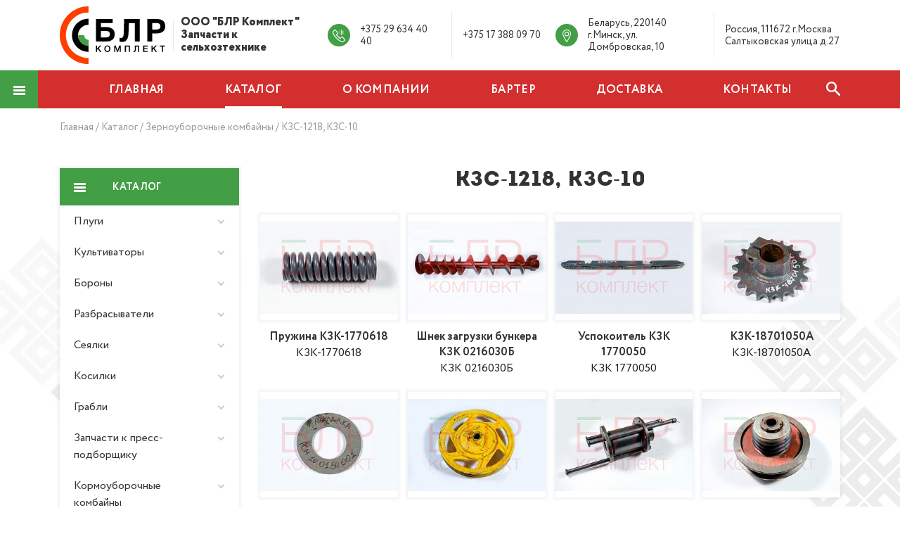

--- FILE ---
content_type: text/html; charset=UTF-8
request_url: http://blrkomplekt.by/products/zernouborochnye-kombayny/kombayn-zernouborochnyy-kzs-12-18-kzs-10/
body_size: 19102
content:



<!DOCTYPE html>
<html lang="en">
<head>
    <meta charset="UTF-8">
    <title>КЗС-1218, КЗС-10</title>
    <meta name="viewport" content="width=device-width, initial-scale=1, maximum-scale=1, user-scalable=0">
	<link rel="apple-touch-icon" sizes="180x180" href="/apple-touch-icon.png">
	<link rel="icon" type="image/png" sizes="32x32" href="/favicon-32x32.png">
	<link rel="icon" type="image/png" sizes="16x16" href="/favicon-16x16.png">
	<link rel="manifest" href="/site.webmanifest">
	<link rel="mask-icon" href="/safari-pinned-tab.svg" color="#5bbad5">
	<meta name="msapplication-TileColor" content="#da532c">
	<meta name="theme-color" content="#ffffff">

<!-- Google Tag Manager -->
<!-- End Google Tag Manager -->

	<!-- Google Tag Manager -->
<!-- End Google Tag Manager -->
<!-- Global site tag (gtag.js) - Google Analytics -->
        <meta http-equiv="Content-Type" content="text/html; charset=UTF-8" />
<meta name="robots" content="index, follow" />
<meta name="description" content="КЗС-1218, КЗС-10" />
<script data-skip-moving="true">(function(w, d) {var v = w.frameCacheVars = {'CACHE_MODE':'HTMLCACHE','storageBlocks':[],'dynamicBlocks':{'LkGdQn':'49b60fefd683','XEVOpk':'61e6474ef655','4enrz3':'ef5979930ce3'},'AUTO_UPDATE':true,'AUTO_UPDATE_TTL':'120'};var inv = false;if (v.AUTO_UPDATE === false){if (v.AUTO_UPDATE_TTL && v.AUTO_UPDATE_TTL > 0){var lm = Date.parse(d.lastModified);if (!isNaN(lm)){var td = new Date().getTime();if ((lm + v.AUTO_UPDATE_TTL * 1000) >= td){w.frameRequestStart = false;w.preventAutoUpdate = true;return;}inv = true;}}else{w.frameRequestStart = false;w.preventAutoUpdate = true;return;}}var r = w.XMLHttpRequest ? new XMLHttpRequest() : (w.ActiveXObject ? new w.ActiveXObject("Microsoft.XMLHTTP") : null);if (!r) { return; }w.frameRequestStart = true;var m = v.CACHE_MODE; var l = w.location; var x = new Date().getTime();var q = "?bxrand=" + x + (l.search.length > 0 ? "&" + l.search.substring(1) : "");var u = l.protocol + "//" + l.host + l.pathname + q;r.open("GET", u, true);r.setRequestHeader("BX-ACTION-TYPE", "get_dynamic");r.setRequestHeader("BX-CACHE-MODE", m);r.setRequestHeader("BX-CACHE-BLOCKS", v.dynamicBlocks ? JSON.stringify(v.dynamicBlocks) : "");if (inv){r.setRequestHeader("BX-INVALIDATE-CACHE", "Y");}try { r.setRequestHeader("BX-REF", d.referrer || "");} catch(e) {}if (m === "APPCACHE"){r.setRequestHeader("BX-APPCACHE-PARAMS", JSON.stringify(v.PARAMS));r.setRequestHeader("BX-APPCACHE-URL", v.PAGE_URL ? v.PAGE_URL : "");}r.onreadystatechange = function() {if (r.readyState != 4) { return; }var a = r.getResponseHeader("BX-RAND");var b = w.BX && w.BX.frameCache ? w.BX.frameCache : false;if (a != x || !((r.status >= 200 && r.status < 300) || r.status === 304 || r.status === 1223 || r.status === 0)){var f = {error:true, reason:a!=x?"bad_rand":"bad_status", url:u, xhr:r, status:r.status};if (w.BX && w.BX.ready){BX.ready(function() {setTimeout(function(){BX.onCustomEvent("onFrameDataRequestFail", [f]);}, 0);});}else{w.frameRequestFail = f;}return;}if (b){b.onFrameDataReceived(r.responseText);if (!w.frameUpdateInvoked){b.update(false);}w.frameUpdateInvoked = true;}else{w.frameDataString = r.responseText;}};r.send();})(window, document);</script>
<script data-skip-moving="true">(function(w, d, n) {var cl = "bx-core";var ht = d.documentElement;var htc = ht ? ht.className : undefined;if (htc === undefined || htc.indexOf(cl) !== -1){return;}var ua = n.userAgent;if (/(iPad;)|(iPhone;)/i.test(ua)){cl += " bx-ios";}else if (/Android/i.test(ua)){cl += " bx-android";}cl += (/(ipad|iphone|android|mobile|touch)/i.test(ua) ? " bx-touch" : " bx-no-touch");cl += w.devicePixelRatio && w.devicePixelRatio >= 2? " bx-retina": " bx-no-retina";var ieVersion = -1;if (/AppleWebKit/.test(ua)){cl += " bx-chrome";}else if ((ieVersion = getIeVersion()) > 0){cl += " bx-ie bx-ie" + ieVersion;if (ieVersion > 7 && ieVersion < 10 && !isDoctype()){cl += " bx-quirks";}}else if (/Opera/.test(ua)){cl += " bx-opera";}else if (/Gecko/.test(ua)){cl += " bx-firefox";}if (/Macintosh/i.test(ua)){cl += " bx-mac";}ht.className = htc ? htc + " " + cl : cl;function isDoctype(){if (d.compatMode){return d.compatMode == "CSS1Compat";}return d.documentElement && d.documentElement.clientHeight;}function getIeVersion(){if (/Opera/i.test(ua) || /Webkit/i.test(ua) || /Firefox/i.test(ua) || /Chrome/i.test(ua)){return -1;}var rv = -1;if (!!(w.MSStream) && !(w.ActiveXObject) && ("ActiveXObject" in w)){rv = 11;}else if (!!d.documentMode && d.documentMode >= 10){rv = 10;}else if (!!d.documentMode && d.documentMode >= 9){rv = 9;}else if (d.attachEvent && !/Opera/.test(ua)){rv = 8;}if (rv == -1 || rv == 8){var re;if (n.appName == "Microsoft Internet Explorer"){re = new RegExp("MSIE ([0-9]+[\.0-9]*)");if (re.exec(ua) != null){rv = parseFloat(RegExp.$1);}}else if (n.appName == "Netscape"){rv = 11;re = new RegExp("Trident/.*rv:([0-9]+[\.0-9]*)");if (re.exec(ua) != null){rv = parseFloat(RegExp.$1);}}}return rv;}})(window, document, navigator);</script>


<link href="/bitrix/cache/css/s1/blr/kernel_main/kernel_main_v1.css?165176559430715" type="text/css"  rel="stylesheet" />
<link href="https://fonts.googleapis.com/css?family=Roboto:300,300i,400,500,700" type="text/css"  rel="stylesheet" />
<link href="/bitrix/js/ui/fonts/opensans/ui.font.opensans.min.css?15496100551861" type="text/css"  rel="stylesheet" />
<link href="/bitrix/css/main/themes/blue/style.min.css?1549610021331" type="text/css"  rel="stylesheet" />
<link href="/bitrix/cache/css/s1/blr/page_985054b1d4627968eea4ad6cbd5c4175/page_985054b1d4627968eea4ad6cbd5c4175_v1.css?165105211928568" type="text/css"  rel="stylesheet" />
<link href="/bitrix/cache/css/s1/blr/template_5eedb29372e98d973cd6ff4d82ab8121/template_5eedb29372e98d973cd6ff4d82ab8121_v1.css?1651052096220864" type="text/css"  data-template-style="true" rel="stylesheet" />



</head>

<body>

<!-- Google Tag Manager (noscript) -->
<noscript><iframe src="https://www.googletagmanager.com/ns.html?id=GTM-MH2L259"
height="0" width="0" style="display:none;visibility:hidden"></iframe></noscript>
<!-- End Google Tag Manager (noscript) -->

<div id="panel">
    </div>

<!-- Google Tag Manager (noscript) -->
<noscript><iframe src="https://www.googletagmanager.com/ns.html?id=GTM-KLJ625X"
height="0" width="0" style="display:none;visibility:hidden"></iframe></noscript>
<!-- End Google Tag Manager (noscript) -->

<div class="wrapper">
    <div class="content">
        <header class="header">
            <div class="header__top">
                <div class="container">
                    <a href="/" class="header__logo">
                        <img src="/local/templates/.default/img/icons/logo-dark.svg" alt="logo">                        <div class="header__sep"><!-- --></div>
                        <span>ООО "БЛР Комплект"<br>
Запчасти к сельхозтехнике</span>
                    </a>
                    <div class="header__mobile-nav d-block d-lg-none">
                        <a class="js_nav-toggle" href="#">
                            <span>Меню</span>
                            <i class="icon icon-burger">
                                <span><!-- --></span>
                                <span><!-- --></span>
                                <span><!-- --></span>
                            </i>
                        </a>
                    </div>
                    <div class="header__contacts d-none d-lg-flex">
                        <div class="header__contacts-icon">
                            <svg class="icon icon-tel-sound">
                                <use xlink:href="/local/templates/.default/img/sprite.svg#tel-sound"></use>
                            </svg>
                        </div>
                        <div class="header__contacts-col">
                            <p>
	+375 29 634 40 40&nbsp;
</p>                        </div>
                        <div class="header__sep"><!-- --></div>
                        <div class="header__contacts-col">
                            <p>
	+375 17 388 09 70
</p>                        </div>
                    </div>
                    <div class="header__contacts d-none d-lg-flex">
                        <div class="header__contacts-icon">
                            <svg class="icon icon-point">
                                <use xlink:href="/local/templates/.default/img/sprite.svg#point"></use>
                            </svg>
                        </div>
                        <div class="header__contacts-col">
                            <p>
                                Беларусь, 220140 г.Минск, ул. Домбровская, 10                            </p>
                        </div>
                        <div class="header__sep"><!-- --></div>
                        <div class="header__contacts-col">
                            <p>
                                Россия, 111672 г.Москва<br>
Салтыковская улица д.27                            </p>
                        </div>
                    </div>
                </div>
            </div>
            <div class="header__horisontal js_header-pin">
                <div class="header__catalog-wrap">
                    <a class="catalog-toggle js_head-catalog" href="#">
                        <i class="icon icon-burger">
                            <span><!-- --></span>
                            <span><!-- --></span>
                            <span><!-- --></span>
                        </i>
                    </a>
                    <div class="header__catalog-outer js_close-catalog"><!-- --></div>
                    <div class="header__catalog" style="display: none">
                        <div class="header__catalog-title">
                            <a class="catalog-toggle js_head-catalog" href="#">
                                <i class="icon icon-burger">
                                    <span><!-- --></span>
                                    <span><!-- --></span>
                                    <span><!-- --></span>
                                </i>
                            </a>
                            <span>каталог</span>
                        </div>
						                        
        <nav>
            <ul>
                                                                            <li class="dropdown ">
                        <a href="/products/plugi/">Плуги</a>
                        <span class="dropdown__toggle"><!-- --></span>
                        <ul>
                                                                                                                                <li ><a  href="/products/plugi/plug-lemken-europal/">Плуг Lemken (Europal)</a></li>
                                                                                                                                <li ><a  href="/products/plugi/plug-kverneland-ppo-8-40-k/">Плуг Kverneland ППО-8-40</a></li>
                                                                                                                                <li ><a  href="/products/plugi/plug-kuhn-challenger/">Плуг Kuhn CHALLENGER</a></li>
                                                                                                                                <li ><a  href="/products/plugi/plug-rabe/">Плуг Rabewerk</a></li>
                                                                                                                                <li ><a  href="/products/plugi/plug-ibis-120-ibis-140/">Плуг Unia IBIS-120/140</a></li>
                                                                                                                                <li ><a  href="/products/plugi/plug-gr-besson/">Плуг Gr.Besson</a></li>
                                                                                                                                <li ><a  href="/products/plugi/plug-vogel-noot/">Плуг Vogel Noot</a></li>
                                                                                                                                <li ><a  href="/products/plugi/plug-ovlac/">Плуг Ovlac</a></li>
                                                                                                                                <li ><a  href="/products/plugi/plug-mzsh/">Плуг МЗШ</a></li>
                                                                                                                                <li ><a  href="/products/plugi/plug-pgts/">Плуг ПГЦ</a></li>
                                                                                                                                <li ><a  href="/products/plugi/plug-pln/">Плуг ПЛН</a></li>
                                                                                                                                <li ><a  href="/products/plugi/plug-pbn/">Плуг ПБН</a></li>
                                                                                                </ul>
            </li>
                                                        <li class="dropdown ">
                        <a href="/products/kultivatory/">Культиваторы</a>
                        <span class="dropdown__toggle"><!-- --></span>
                        <ul>
                                                                                                                                <li ><a  href="/products/kultivatory/kultivator-aksh/">АКШ – 7.2 / 6.0</a></li>
                                                                                                                                <li ><a  href="/products/kultivatory/kp-6/">КП – 6</a></li>
                                                                                                                                <li ><a  href="/products/kultivatory/kultivator-kch/">КЧ – 5.1</a></li>
                                                                                                                                <li ><a  href="/products/kultivatory/horsh-tiger/">Horsh Tiger</a></li>
                                                                                                                                <li ><a  href="/products/kultivatory/lemken-smaragd/">Lemken Smaragd</a></li>
                                                                                                                                <li ><a  href="/products/kultivatory/kockerling/">Kockerling</a></li>
                                                                                                                                <li ><a  href="/products/kultivatory/kultivator-kps-4/">Культиватор КПС-4</a></li>
                                                                                                </ul>
            </li>
                                                        <li class="dropdown ">
                        <a href="/products/borony/">Бороны</a>
                        <span class="dropdown__toggle"><!-- --></span>
                        <ul>
                                                                                                                                <li ><a  href="/products/borony/diskator-adn/">АДН-4</a></li>
                                                                                                                                <li ><a  href="/products/borony/diskator-adu/">АДУ -6</a></li>
                                                                                                                                <li ><a  href="/products/borony/diskator-apd/">АПД - 7.5</a></li>
                                                                                                                                <li ><a  href="/products/borony/bdt-minsk-lida-bobruysk/">БДТ (Минск, Лида, Бобруйск)</a></li>
                                                                                                                                <li ><a  href="/products/borony/bdt-3-7-7212-pod-/">БДТ -3 / 7 (7212 под.)</a></li>
                                                                                                                                <li ><a  href="/products/borony/diskopak-6/">Дископак – 6</a></li>
                                                                                                                                <li ><a  href="/products/borony/lemken-rubin/">Lemken Rubin</a></li>
                                                                                                                                <li ><a  href="/products/borony/lemken-heliodor/">Lemken Heliodor</a></li>
                                                                                                                                <li ><a  href="/products/borony/horsh-joker/">Horsh Joker</a></li>
                                                                                                                                <li ><a  href="/products/borony/gaspardo1/">Gaspardo</a></li>
                                                                                                </ul>
            </li>
                                                        <li class="dropdown ">
                        <a href="/products/razbrasyvateli/">Разбрасыватели</a>
                        <span class="dropdown__toggle"><!-- --></span>
                        <ul>
                                                                                                                                <li ><a  href="/products/razbrasyvateli/prt-10-prt-7/">Каталог запчастей ПРТ-10, ПРТ-7</a></li>
                                                                                                                                <li ><a  href="/products/razbrasyvateli/prt-7a-mtt-9/">ПРТ-7А, МТТ-9</a></li>
                                                                                                                                <li ><a  href="/products/razbrasyvateli/mtt-4u/">МТТ-4У</a></li>
                                                                                                                                <li ><a  href="/products/razbrasyvateli/rou-6/">РОУ-6</a></li>
                                                                                                                                <li ><a  href="/products/razbrasyvateli/mtu-15-18-pmf/">МТУ-15/18, ПМФ</a></li>
                                                                                                                                <li ><a  href="/products/razbrasyvateli/ru-rmu-rdu-1-5/">РУ, РМУ, РДУ-1.5</a></li>
                                                                                                                                <li ><a  href="/products/razbrasyvateli/rdu-1-5/">РДУ – 1.5</a></li>
                                                                                                </ul>
            </li>
                                                        <li class="dropdown ">
                        <a href="/products/seyalki/">Сеялки</a>
                        <span class="dropdown__toggle"><!-- --></span>
                        <ul>
                                                                                                                                <li ><a  href="/products/seyalki/selyaka-kverneland/">АППМ-4/6 ДК «Берестье», MSC-6 «Kverneland»</a></li>
                                                                                                                                <li ><a  href="/products/seyalki/df-2-kverneland/">DF-2 Kverneland</a></li>
                                                                                                                                <li ><a  href="/products/seyalki/app-6ab-bereste/">АПП-6АБ «Берестье»</a></li>
                                                                                                                                <li ><a  href="/products/seyalki/freza-nsg-600-kverneland-do-2009-g/">Фреза NSG-600 «Kverneland» до 2009 г</a></li>
                                                                                                                                <li ><a  href="/products/seyalki/freza-nsg-600-kverneland-posle-2009/">Фреза NSG-600 «Kverneland» после 2009</a></li>
                                                                                                                                <li ><a  href="/products/seyalki/optima-kverneland/">Optima Kverneland</a></li>
                                                                                                                                <li ><a  href="/products/seyalki/posevnoy-agregat-rabe-megaseed-turbodrill/">Rabe Megaseed</a></li>
                                                                                                                                <li ><a  href="/products/seyalki/rabe-turbodrill/">Rabe Turbodrill</a></li>
                                                                                                                                <li ><a  href="/products/seyalki/lemken-soliter-9-600-app-6a-g-d-p-/">Lemken Soliter 9-600</a></li>
                                                                                                                                <li ><a  href="/products/seyalki/seyalka-lemken/">Lemken Saphir 7</a></li>
                                                                                                                                <li ><a  href="/products/seyalki/seyalka-khorsh/">Horsh Pronto DC 6</a></li>
                                                                                                                                <li ><a  href="/products/seyalki/amazone-cirrus-6001/">Amazone Cirrus 6001</a></li>
                                                                                                                                <li ><a  href="/products/seyalki/freza-amazone-avant-ad/">Фреза Amazone Avant AD</a></li>
                                                                                                                                <li ><a  href="/products/seyalki/gaspardo/">Gaspardo</a></li>
                                                                                                                                <li ><a  href="/products/seyalki/selyaka-spu/">СПУ-6</a></li>
                                                                                                </ul>
            </li>
                                                        <li class="dropdown ">
                        <a href="/products/kosilki/">Косилки</a>
                        <span class="dropdown__toggle"><!-- --></span>
                        <ul>
                                                                                                                                <li ><a  href="/products/kosilki/kosilka-krone/">Запчасти к косилке Krone, КДЛ-3.14; - 2.71</a></li>
                                                                                                                                <li ><a  href="/products/kosilki/kosilka-kpr-9-kuhn/">Косилка Kuhn, КПР-9</a></li>
                                                                                                                                <li ><a  href="/products/kosilki/kosilka-claas/">Косилка CLAAS</a></li>
                                                                                                                                <li ><a  href="/products/kosilki/kosilka-samash/">Косилка SaMASZ, KDF-390, КМР-9</a></li>
                                                                                                                                <li ><a  href="/products/kosilki/kosilka-pottinger/">Косилка Pottinger</a></li>
                                                                                                                                <li ><a  href="/products/kosilki/kosilka-kdn-210-krn-2-1/">Косилка КДН-210, КРН-2.1</a></li>
                                                                                                </ul>
            </li>
                                                        <li class="dropdown ">
                        <a href="/products/grabli/">Грабли</a>
                        <span class="dropdown__toggle"><!-- --></span>
                        <ul>
                                                                                                                                <li ><a  href="/products/grabli/grabli-krone/">Грабли KRONE, ГВБ – 6.2, ГВЦ-6.6</a></li>
                                                                                                                                <li ><a  href="/products/grabli/grabli-kuhn-ga6002-gvp-6-0-ptich/">Грабли KUHN GA6002, ГВП-6.0 «Птичь»</a></li>
                                                                                                                                <li ><a  href="/products/grabli/grabli-claas/">Грабли CLAAS</a></li>
                                                                                                                                <li ><a  href="/products/grabli/grabli-vvr-7-krone-kwt/">Грабли ВВР-7 (KRONE KWT)</a></li>
                                                                                                                                <li ><a  href="/products/grabli/grabli-vgr-630-gvr-700/">Грабли ГВР-630, ГВР-700</a></li>
                                                                                                                                <li ><a  href="/products/grabli/grabli-grl-tanutti/">Грабли ГРЛ-8.5 / - 9.6 / TONUTTI</a></li>
                                                                                                </ul>
            </li>
                                                        <li class="dropdown ">
                        <a href="/products/press-podborshchiki/">Запчасти к пресс-подборщику</a>
                        <span class="dropdown__toggle"><!-- --></span>
                        <ul>
                                                                                                                                <li ><a  href="/products/press-podborshchiki/prf-180/">Каталог запчастей ПРФ-180</a></li>
                                                                                                                                <li ><a  href="/products/press-podborshchiki/krone-comprima-ppro-155/">Krone Comprima (ППРО-155)</a></li>
                                                                                                </ul>
            </li>
                                                        <li class="dropdown ">
                        <a href="/products/kormouborochnye-kombayny/">Кормоуборочные комбайны</a>
                        <span class="dropdown__toggle"><!-- --></span>
                        <ul>
                                                                                                                                <li ><a  href="/products/kormouborochnye-kombayny/kormouborochnyy-kombayn-kvk-800/">Запчасти к КВК-800, FC-8060</a></li>
                                                                                                                                <li ><a  href="/products/kormouborochnye-kombayny/kormouborochnyy-kombayn-kpk-300-kg-6-palese/">КПК-3000, КГ-6 «Палесье»</a></li>
                                                                                                                                <li ><a  href="/products/kormouborochnye-kombayny/claas-jaguar-850/">CLAAS Jaguar 850</a></li>
                                                                                                                                <li ><a  href="/products/kormouborochnye-kombayny/john-deer/">John Deer</a></li>
                                                                                                </ul>
            </li>
                                                        <li class="dropdown ">
                        <a href="/products/zernouborochnye-kombayny/">Зерноуборочные комбайны</a>
                        <span class="dropdown__toggle"><!-- --></span>
                        <ul>
                                                                                                                                <li ><a  href="/products/zernouborochnye-kombayny/kombayn-zernouborochnyy-kzs-12-18-kzs-10/">КЗС-1218, КЗС-10</a></li>
                                                                                                                                <li ><a  href="/products/zernouborochnye-kombayny/claas/">Запчасти CLAAS</a></li>
                                                                                                </ul>
            </li>
                                                        <li class="dropdown ">
                        <a href="/products/kormorazdatchiki/">Запчасти к кормораздатчикам</a>
                        <span class="dropdown__toggle"><!-- --></span>
                        <ul>
                                                                                                                                <li ><a  href="/products/kormorazdatchiki/isrk-12-khozyain/">Запчасти на ИСРК-12 «Хозяин»</a></li>
                                                                                                                                <li ><a  href="/products/kormorazdatchiki/srk-11v-khozyain/">СРК-11В «Хозяин»</a></li>
                                                                                                                                <li ><a  href="/products/kormorazdatchiki/rsk-12-belmiks/">РСК-12 «Белмикс»</a></li>
                                                                                                                                <li ><a  href="/products/kormorazdatchiki/krf-10/">КРФ-10</a></li>
                                                                                                </ul>
            </li>
                                                            <li ><a  href="/products/zapchasti-k-traktoram/">Запчасти к тракторам</a></li>
                                                                                                                            <li class="dropdown ">
                        <a href="/products/soputstvuyushchie-tovary/">Сопутствующие товары</a>
                        <span class="dropdown__toggle"><!-- --></span>
                        <ul>
                                                                                                                                <li ><a  href="/products/soputstvuyushchie-tovary/metizy/">Метизы</a></li>
                                                                                                                                <li ><a  href="/products/soputstvuyushchie-tovary/podshipniki/">Подшипники</a></li>
                                                                                                                                <li ><a  href="/products/soputstvuyushchie-tovary/elektrody/">Электроды</a></li>
                                                                                                                                <li ><a  href="/products/soputstvuyushchie-tovary/manzhety/">Манжеты</a></li>
                                                                                                                                <li ><a  href="/products/soputstvuyushchie-tovary/kardannye-valy/">Карданные валы</a></li>
                                                                                                                                <li ><a  href="/products/soputstvuyushchie-tovary/rvd/">РВД</a></li>
                                                                                                                                <li ><a  href="/products/soputstvuyushchie-tovary/remni-tsepi/">Ремни, цепи</a></li>
                                                                                                                                <li ><a  href="/products/soputstvuyushchie-tovary/masla-filtra/">Масла, фильтра</a></li>
                                                                                                                                <li ><a  href="/products/soputstvuyushchie-tovary/shlangi-semyaprovody/">Шланги, семяпроводы</a></li>
                                                                                                                                <li ><a  href="/products/soputstvuyushchie-tovary/shiny-kamery-diski/">Шины, камеры, диски</a></li>
                                                                                                </ul>
            </li>
                                                            <li ><a  href="/products/shpagat-plenka-setka/">Шпагат, пленка, сетка</a></li>
                                                                                            
            </ul>
        </nav>
                    </div>
                </div>
                <div class="container">
                    <div class="header__catalog-title_mob d-inline-block d-lg-none">
                        <a class="js_head-catalog" href="#">каталог</a>
                    </div>
                    
    <form action="/search/index.php" class="header__search">
        <a class="header__search-toggle js_toggle-search" href="#">
            <svg class="icon icon-search">
                <use xlink:href="/local/templates/.default/img/sprite.svg#search"></use>
            </svg>
        </a>
        <div class="search-from">
            <input type="text" name="q" id="title-search-input" placeholder="Поиск">
            <a class="search-from__toggle js_hide-search" href="#"></a>
            <div id="title-search">
            </div>
        </div>

    </form>

                    <div id="bxdynamic_LkGdQn_start" style="display:none"></div>
    <nav class="header__nav">
        <a class="header__nav-close js_close-nav d-block d-lg-none" href="#"><!-- --></a>
        <ul>
                            <li><a  href="/">Главная</a></li>
                            <li><a class="active" href="/products/">Каталог</a></li>
                            <li><a  href="/about-us/">О компании</a></li>
                            <li><a  href="/barter/">Бартер</a></li>
                            <li><a  href="/dostavka/">Доставка</a></li>
                            <li><a  href="/contacts/">Контакты</a></li>
                    </ul>
    </nav>

<div id="bxdynamic_LkGdQn_end" style="display:none"></div>
                </div>
            </div>
        </header>
                		        <div class="breadcrumbs">
            <div class="container">
			
				
				<span typeof="v:Breadcrumb">
                    <a href="/" title="Главная" rel="v:url" property="v:title">
                            Главная
                    </a>
                </span>
			
			
				<span class="breadcrumbs__sep">/</span>
				<span typeof="v:Breadcrumb">
                    <a href="/products/" title="Каталог" rel="v:url" property="v:title">
                            Каталог
                    </a>
                </span>
			
			
				<span class="breadcrumbs__sep">/</span>
				<span typeof="v:Breadcrumb">
                    <a href="/products/zernouborochnye-kombayny/" title="Зерноуборочные комбайны" rel="v:url" property="v:title">
                            Зерноуборочные комбайны
                    </a>
                </span>
			
			
				<span class="breadcrumbs__sep">/</span>
				<span typeof="v:Breadcrumb">
                    <a href="/products/zernouborochnye-kombayny/kombayn-zernouborochnyy-kzs-12-18-kzs-10/#content" title="КЗС-1218, КЗС-10" rel="v:url" property="v:title">
                            КЗС-1218, КЗС-10
                    </a>
                </span>
			</div></div>		<div class="catalog">

    <div class="bg-decor bg-decor-12"><!-- --></div>
    <div class="bg-decor bg-decor-13"><!-- --></div>
    <div class="bg-decor bg-decor-11"><!-- --></div>
    <div class="bg-decor bg-decor-14"><!-- --></div>

    <div class="container">
        <div class="row">
            <div class="col-lg-3 col-md-4">

                <div class="sidebar-catalog">
                    <div class="sidebar-catalog__header">
                        <a class="js_toggle-sidebar-mob" href="#">
                            <i class="icon icon-burger">
                                <span><!-- --></span>
                                <span><!-- --></span>
                                <span><!-- --></span>
                            </i>
                            <span>Каталог</span>
                        </a>
                    </div>
                                            
        <nav>
            <ul>
                                                                            <li class="dropdown ">
                        <a href="/products/plugi/">Плуги</a>
                        <span class="dropdown__toggle"><!-- --></span>
                        <ul>
                                                                                                                                <li ><a  href="/products/plugi/plug-lemken-europal/">Плуг Lemken (Europal)</a></li>
                                                                                                                                <li ><a  href="/products/plugi/plug-kverneland-ppo-8-40-k/">Плуг Kverneland ППО-8-40</a></li>
                                                                                                                                <li ><a  href="/products/plugi/plug-kuhn-challenger/">Плуг Kuhn CHALLENGER</a></li>
                                                                                                                                <li ><a  href="/products/plugi/plug-rabe/">Плуг Rabewerk</a></li>
                                                                                                                                <li ><a  href="/products/plugi/plug-ibis-120-ibis-140/">Плуг Unia IBIS-120/140</a></li>
                                                                                                                                <li ><a  href="/products/plugi/plug-gr-besson/">Плуг Gr.Besson</a></li>
                                                                                                                                <li ><a  href="/products/plugi/plug-vogel-noot/">Плуг Vogel Noot</a></li>
                                                                                                                                <li ><a  href="/products/plugi/plug-ovlac/">Плуг Ovlac</a></li>
                                                                                                                                <li ><a  href="/products/plugi/plug-mzsh/">Плуг МЗШ</a></li>
                                                                                                                                <li ><a  href="/products/plugi/plug-pgts/">Плуг ПГЦ</a></li>
                                                                                                                                <li ><a  href="/products/plugi/plug-pln/">Плуг ПЛН</a></li>
                                                                                                                                <li ><a  href="/products/plugi/plug-pbn/">Плуг ПБН</a></li>
                                                                                                </ul>
            </li>
                                                        <li class="dropdown ">
                        <a href="/products/kultivatory/">Культиваторы</a>
                        <span class="dropdown__toggle"><!-- --></span>
                        <ul>
                                                                                                                                <li ><a  href="/products/kultivatory/kultivator-aksh/">АКШ – 7.2 / 6.0</a></li>
                                                                                                                                <li ><a  href="/products/kultivatory/kp-6/">КП – 6</a></li>
                                                                                                                                <li ><a  href="/products/kultivatory/kultivator-kch/">КЧ – 5.1</a></li>
                                                                                                                                <li ><a  href="/products/kultivatory/horsh-tiger/">Horsh Tiger</a></li>
                                                                                                                                <li ><a  href="/products/kultivatory/lemken-smaragd/">Lemken Smaragd</a></li>
                                                                                                                                <li ><a  href="/products/kultivatory/kockerling/">Kockerling</a></li>
                                                                                                                                <li ><a  href="/products/kultivatory/kultivator-kps-4/">Культиватор КПС-4</a></li>
                                                                                                </ul>
            </li>
                                                        <li class="dropdown ">
                        <a href="/products/borony/">Бороны</a>
                        <span class="dropdown__toggle"><!-- --></span>
                        <ul>
                                                                                                                                <li ><a  href="/products/borony/diskator-adn/">АДН-4</a></li>
                                                                                                                                <li ><a  href="/products/borony/diskator-adu/">АДУ -6</a></li>
                                                                                                                                <li ><a  href="/products/borony/diskator-apd/">АПД - 7.5</a></li>
                                                                                                                                <li ><a  href="/products/borony/bdt-minsk-lida-bobruysk/">БДТ (Минск, Лида, Бобруйск)</a></li>
                                                                                                                                <li ><a  href="/products/borony/bdt-3-7-7212-pod-/">БДТ -3 / 7 (7212 под.)</a></li>
                                                                                                                                <li ><a  href="/products/borony/diskopak-6/">Дископак – 6</a></li>
                                                                                                                                <li ><a  href="/products/borony/lemken-rubin/">Lemken Rubin</a></li>
                                                                                                                                <li ><a  href="/products/borony/lemken-heliodor/">Lemken Heliodor</a></li>
                                                                                                                                <li ><a  href="/products/borony/horsh-joker/">Horsh Joker</a></li>
                                                                                                                                <li ><a  href="/products/borony/gaspardo1/">Gaspardo</a></li>
                                                                                                </ul>
            </li>
                                                        <li class="dropdown ">
                        <a href="/products/razbrasyvateli/">Разбрасыватели</a>
                        <span class="dropdown__toggle"><!-- --></span>
                        <ul>
                                                                                                                                <li ><a  href="/products/razbrasyvateli/prt-10-prt-7/">Каталог запчастей ПРТ-10, ПРТ-7</a></li>
                                                                                                                                <li ><a  href="/products/razbrasyvateli/prt-7a-mtt-9/">ПРТ-7А, МТТ-9</a></li>
                                                                                                                                <li ><a  href="/products/razbrasyvateli/mtt-4u/">МТТ-4У</a></li>
                                                                                                                                <li ><a  href="/products/razbrasyvateli/rou-6/">РОУ-6</a></li>
                                                                                                                                <li ><a  href="/products/razbrasyvateli/mtu-15-18-pmf/">МТУ-15/18, ПМФ</a></li>
                                                                                                                                <li ><a  href="/products/razbrasyvateli/ru-rmu-rdu-1-5/">РУ, РМУ, РДУ-1.5</a></li>
                                                                                                                                <li ><a  href="/products/razbrasyvateli/rdu-1-5/">РДУ – 1.5</a></li>
                                                                                                </ul>
            </li>
                                                        <li class="dropdown ">
                        <a href="/products/seyalki/">Сеялки</a>
                        <span class="dropdown__toggle"><!-- --></span>
                        <ul>
                                                                                                                                <li ><a  href="/products/seyalki/selyaka-kverneland/">АППМ-4/6 ДК «Берестье», MSC-6 «Kverneland»</a></li>
                                                                                                                                <li ><a  href="/products/seyalki/df-2-kverneland/">DF-2 Kverneland</a></li>
                                                                                                                                <li ><a  href="/products/seyalki/app-6ab-bereste/">АПП-6АБ «Берестье»</a></li>
                                                                                                                                <li ><a  href="/products/seyalki/freza-nsg-600-kverneland-do-2009-g/">Фреза NSG-600 «Kverneland» до 2009 г</a></li>
                                                                                                                                <li ><a  href="/products/seyalki/freza-nsg-600-kverneland-posle-2009/">Фреза NSG-600 «Kverneland» после 2009</a></li>
                                                                                                                                <li ><a  href="/products/seyalki/optima-kverneland/">Optima Kverneland</a></li>
                                                                                                                                <li ><a  href="/products/seyalki/posevnoy-agregat-rabe-megaseed-turbodrill/">Rabe Megaseed</a></li>
                                                                                                                                <li ><a  href="/products/seyalki/rabe-turbodrill/">Rabe Turbodrill</a></li>
                                                                                                                                <li ><a  href="/products/seyalki/lemken-soliter-9-600-app-6a-g-d-p-/">Lemken Soliter 9-600</a></li>
                                                                                                                                <li ><a  href="/products/seyalki/seyalka-lemken/">Lemken Saphir 7</a></li>
                                                                                                                                <li ><a  href="/products/seyalki/seyalka-khorsh/">Horsh Pronto DC 6</a></li>
                                                                                                                                <li ><a  href="/products/seyalki/amazone-cirrus-6001/">Amazone Cirrus 6001</a></li>
                                                                                                                                <li ><a  href="/products/seyalki/freza-amazone-avant-ad/">Фреза Amazone Avant AD</a></li>
                                                                                                                                <li ><a  href="/products/seyalki/gaspardo/">Gaspardo</a></li>
                                                                                                                                <li ><a  href="/products/seyalki/selyaka-spu/">СПУ-6</a></li>
                                                                                                </ul>
            </li>
                                                        <li class="dropdown ">
                        <a href="/products/kosilki/">Косилки</a>
                        <span class="dropdown__toggle"><!-- --></span>
                        <ul>
                                                                                                                                <li ><a  href="/products/kosilki/kosilka-krone/">Запчасти к косилке Krone, КДЛ-3.14; - 2.71</a></li>
                                                                                                                                <li ><a  href="/products/kosilki/kosilka-kpr-9-kuhn/">Косилка Kuhn, КПР-9</a></li>
                                                                                                                                <li ><a  href="/products/kosilki/kosilka-claas/">Косилка CLAAS</a></li>
                                                                                                                                <li ><a  href="/products/kosilki/kosilka-samash/">Косилка SaMASZ, KDF-390, КМР-9</a></li>
                                                                                                                                <li ><a  href="/products/kosilki/kosilka-pottinger/">Косилка Pottinger</a></li>
                                                                                                                                <li ><a  href="/products/kosilki/kosilka-kdn-210-krn-2-1/">Косилка КДН-210, КРН-2.1</a></li>
                                                                                                </ul>
            </li>
                                                        <li class="dropdown ">
                        <a href="/products/grabli/">Грабли</a>
                        <span class="dropdown__toggle"><!-- --></span>
                        <ul>
                                                                                                                                <li ><a  href="/products/grabli/grabli-krone/">Грабли KRONE, ГВБ – 6.2, ГВЦ-6.6</a></li>
                                                                                                                                <li ><a  href="/products/grabli/grabli-kuhn-ga6002-gvp-6-0-ptich/">Грабли KUHN GA6002, ГВП-6.0 «Птичь»</a></li>
                                                                                                                                <li ><a  href="/products/grabli/grabli-claas/">Грабли CLAAS</a></li>
                                                                                                                                <li ><a  href="/products/grabli/grabli-vvr-7-krone-kwt/">Грабли ВВР-7 (KRONE KWT)</a></li>
                                                                                                                                <li ><a  href="/products/grabli/grabli-vgr-630-gvr-700/">Грабли ГВР-630, ГВР-700</a></li>
                                                                                                                                <li ><a  href="/products/grabli/grabli-grl-tanutti/">Грабли ГРЛ-8.5 / - 9.6 / TONUTTI</a></li>
                                                                                                </ul>
            </li>
                                                        <li class="dropdown ">
                        <a href="/products/press-podborshchiki/">Запчасти к пресс-подборщику</a>
                        <span class="dropdown__toggle"><!-- --></span>
                        <ul>
                                                                                                                                <li ><a  href="/products/press-podborshchiki/prf-180/">Каталог запчастей ПРФ-180</a></li>
                                                                                                                                <li ><a  href="/products/press-podborshchiki/krone-comprima-ppro-155/">Krone Comprima (ППРО-155)</a></li>
                                                                                                </ul>
            </li>
                                                        <li class="dropdown ">
                        <a href="/products/kormouborochnye-kombayny/">Кормоуборочные комбайны</a>
                        <span class="dropdown__toggle"><!-- --></span>
                        <ul>
                                                                                                                                <li ><a  href="/products/kormouborochnye-kombayny/kormouborochnyy-kombayn-kvk-800/">Запчасти к КВК-800, FC-8060</a></li>
                                                                                                                                <li ><a  href="/products/kormouborochnye-kombayny/kormouborochnyy-kombayn-kpk-300-kg-6-palese/">КПК-3000, КГ-6 «Палесье»</a></li>
                                                                                                                                <li ><a  href="/products/kormouborochnye-kombayny/claas-jaguar-850/">CLAAS Jaguar 850</a></li>
                                                                                                                                <li ><a  href="/products/kormouborochnye-kombayny/john-deer/">John Deer</a></li>
                                                                                                </ul>
            </li>
                                                        <li class="dropdown active">
                        <a href="/products/zernouborochnye-kombayny/">Зерноуборочные комбайны</a>
                        <span class="dropdown__toggle"><!-- --></span>
                        <ul>
                                                                                                                                <li ><a class="active" href="/products/zernouborochnye-kombayny/kombayn-zernouborochnyy-kzs-12-18-kzs-10/">КЗС-1218, КЗС-10</a></li>
                                                                                                                                <li ><a  href="/products/zernouborochnye-kombayny/claas/">Запчасти CLAAS</a></li>
                                                                                                </ul>
            </li>
                                                        <li class="dropdown ">
                        <a href="/products/kormorazdatchiki/">Запчасти к кормораздатчикам</a>
                        <span class="dropdown__toggle"><!-- --></span>
                        <ul>
                                                                                                                                <li ><a  href="/products/kormorazdatchiki/isrk-12-khozyain/">Запчасти на ИСРК-12 «Хозяин»</a></li>
                                                                                                                                <li ><a  href="/products/kormorazdatchiki/srk-11v-khozyain/">СРК-11В «Хозяин»</a></li>
                                                                                                                                <li ><a  href="/products/kormorazdatchiki/rsk-12-belmiks/">РСК-12 «Белмикс»</a></li>
                                                                                                                                <li ><a  href="/products/kormorazdatchiki/krf-10/">КРФ-10</a></li>
                                                                                                </ul>
            </li>
                                                            <li ><a  href="/products/zapchasti-k-traktoram/">Запчасти к тракторам</a></li>
                                                                                                                            <li class="dropdown ">
                        <a href="/products/soputstvuyushchie-tovary/">Сопутствующие товары</a>
                        <span class="dropdown__toggle"><!-- --></span>
                        <ul>
                                                                                                                                <li ><a  href="/products/soputstvuyushchie-tovary/metizy/">Метизы</a></li>
                                                                                                                                <li ><a  href="/products/soputstvuyushchie-tovary/podshipniki/">Подшипники</a></li>
                                                                                                                                <li ><a  href="/products/soputstvuyushchie-tovary/elektrody/">Электроды</a></li>
                                                                                                                                <li ><a  href="/products/soputstvuyushchie-tovary/manzhety/">Манжеты</a></li>
                                                                                                                                <li ><a  href="/products/soputstvuyushchie-tovary/kardannye-valy/">Карданные валы</a></li>
                                                                                                                                <li ><a  href="/products/soputstvuyushchie-tovary/rvd/">РВД</a></li>
                                                                                                                                <li ><a  href="/products/soputstvuyushchie-tovary/remni-tsepi/">Ремни, цепи</a></li>
                                                                                                                                <li ><a  href="/products/soputstvuyushchie-tovary/masla-filtra/">Масла, фильтра</a></li>
                                                                                                                                <li ><a  href="/products/soputstvuyushchie-tovary/shlangi-semyaprovody/">Шланги, семяпроводы</a></li>
                                                                                                                                <li ><a  href="/products/soputstvuyushchie-tovary/shiny-kamery-diski/">Шины, камеры, диски</a></li>
                                                                                                </ul>
            </li>
                                                            <li ><a  href="/products/shpagat-plenka-setka/">Шпагат, пленка, сетка</a></li>
                                                                                            
            </ul>
        </nav>
                </div>

            </div>
                <div class="col-lg-9 col-md-8">
        <div class="section-title mt-0">
            <h1 class="section-title__txt">КЗС-1218, КЗС-10</h1>
        </div>

        <div class="catalog-list">
            <div class="row">
                

		<div class="col-lg-3 col-sm-4 col-6">
    <div class="product-preview">
        <a href="/products/zernouborochnye-kombayny/kombayn-zernouborochnyy-kzs-12-18-kzs-10/pruzhina-kzk-1770618/">
                            <div class="product-preview__img">
                    <img src="/upload/resize_cache/iblock/e00/255_196_1/e0039b291af97ccb3f435a1fd23e23c1.jpg" alt="Пружина КЗК-1770618">
                </div>
                        <div class="product-preview__title">Пружина КЗК-1770618</div>
            <div class="product-preview__art">КЗК-1770618</div>
        </a>
    </div>
</div>
			
                

		<div class="col-lg-3 col-sm-4 col-6">
    <div class="product-preview">
        <a href="/products/zernouborochnye-kombayny/kombayn-zernouborochnyy-kzs-12-18-kzs-10/shnek-zagruzki-bunkera-kzk-0216030b/">
                            <div class="product-preview__img">
                    <img src="/upload/resize_cache/iblock/31b/255_196_1/31b1933289fbaec6e689f8d0d7ce8067.jpg" alt="Шнек загрузки бункера КЗК 0216030Б">
                </div>
                        <div class="product-preview__title">Шнек загрузки бункера КЗК 0216030Б</div>
            <div class="product-preview__art">КЗК 0216030Б</div>
        </a>
    </div>
</div>
			
                

		<div class="col-lg-3 col-sm-4 col-6">
    <div class="product-preview">
        <a href="/products/zernouborochnye-kombayny/kombayn-zernouborochnyy-kzs-12-18-kzs-10/uspokoitel-kzk-1770050/">
                            <div class="product-preview__img">
                    <img src="/upload/resize_cache/iblock/885/255_196_1/885c9ecbab99a813056cf24e48ec67e6.jpg" alt="Успокоитель КЗК 1770050">
                </div>
                        <div class="product-preview__title">Успокоитель КЗК 1770050</div>
            <div class="product-preview__art">КЗК 1770050</div>
        </a>
    </div>
</div>
			
                

		<div class="col-lg-3 col-sm-4 col-6">
    <div class="product-preview">
        <a href="/products/zernouborochnye-kombayny/kombayn-zernouborochnyy-kzs-12-18-kzs-10/KZK_18701050A/">
                            <div class="product-preview__img">
                    <img src="/upload/resize_cache/iblock/865/255_196_1/8656a27ee5de612a2a6225451c824cec.jpg" alt="КЗК-18701050А">
                </div>
                        <div class="product-preview__title">КЗК-18701050А</div>
            <div class="product-preview__art">КЗК-18701050А</div>
        </a>
    </div>
</div>
			
                

		<div class="col-lg-3 col-sm-4 col-6">
    <div class="product-preview">
        <a href="/products/zernouborochnye-kombayny/kombayn-zernouborochnyy-kzs-12-18-kzs-10/Nakladka/">
                            <div class="product-preview__img">
                    <img src="/upload/resize_cache/iblock/cbc/255_196_1/cbc6fec129243cb483d525485f7d80e7.jpg" alt="Накладка РСМ 10.01.51.001">
                </div>
                        <div class="product-preview__title">Накладка РСМ 10.01.51.001</div>
            <div class="product-preview__art">РСМ 10.01.51.001</div>
        </a>
    </div>
</div>
			
                

		<div class="col-lg-3 col-sm-4 col-6">
    <div class="product-preview">
        <a href="/products/zernouborochnye-kombayny/kombayn-zernouborochnyy-kzs-12-18-kzs-10/Mufta_friktsionnaya/">
                            <div class="product-preview__img">
                    <img src="/upload/resize_cache/iblock/b84/255_196_1/b843a1206526ada0c03ce68368a82e5d.jpg" alt="Муфта фрикционная КЗК-1873100">
                </div>
                        <div class="product-preview__title">Муфта фрикционная КЗК-1873100</div>
            <div class="product-preview__art">КЗК-1873100</div>
        </a>
    </div>
</div>
			
                

		<div class="col-lg-3 col-sm-4 col-6">
    <div class="product-preview">
        <a href="/products/zernouborochnye-kombayny/kombayn-zernouborochnyy-kzs-12-18-kzs-10/Stupitsa_v_variator_KZK_010800/">
                            <div class="product-preview__img">
                    <img src="/upload/resize_cache/iblock/0b5/255_196_1/0b5fbe1549fb827b2da8d9d8ea5cf125.jpg" alt="Ступица в вариатор КЗК 010800">
                </div>
                        <div class="product-preview__title">Ступица в вариатор КЗК 010800</div>
            <div class="product-preview__art">РСМ-10Б.01.15.520</div>
        </a>
    </div>
</div>
			
                

		<div class="col-lg-3 col-sm-4 col-6">
    <div class="product-preview">
        <a href="/products/zernouborochnye-kombayny/kombayn-zernouborochnyy-kzs-12-18-kzs-10/shkiv-kzk-12-0217300/">
                            <div class="product-preview__img">
                    <img src="/upload/resize_cache/iblock/b9c/255_196_1/b9c64095a83d42e98fd2f241e8fc49df.jpg" alt="Шкив КЗК-12-0217300">
                </div>
                        <div class="product-preview__title">Шкив КЗК-12-0217300</div>
            <div class="product-preview__art">КЗК-12-0217300</div>
        </a>
    </div>
</div>
			
                

		<div class="col-lg-3 col-sm-4 col-6">
    <div class="product-preview">
        <a href="/products/zernouborochnye-kombayny/kombayn-zernouborochnyy-kzs-12-18-kzs-10/Mufta_friktsionnaya_3/">
                            <div class="product-preview__img">
                    <img src="/upload/resize_cache/iblock/d54/255_196_1/d54564f076bfc7d98679e768571b2162.jpg" alt="Муфта фрикционная КЗК 0219020Б-01">
                </div>
                        <div class="product-preview__title">Муфта фрикционная КЗК 0219020Б-01</div>
            <div class="product-preview__art">КЗК 0219020Б-01</div>
        </a>
    </div>
</div>
			
                

		<div class="col-lg-3 col-sm-4 col-6">
    <div class="product-preview">
        <a href="/products/zernouborochnye-kombayny/kombayn-zernouborochnyy-kzs-12-18-kzs-10/motororeduktor-privoda-kzk-12-0202690a/">
                            <div class="product-preview__img">
                    <img src="/upload/resize_cache/iblock/587/255_196_1/587f0ec03c50c7b709e17f87f8e962aa.jpg" alt="Мотороредуктор привода КЗК-12-0202690А">
                </div>
                        <div class="product-preview__title">Мотороредуктор привода КЗК-12-0202690А</div>
            <div class="product-preview__art"> КЗК-12-0202690А</div>
        </a>
    </div>
</div>
			
                

		<div class="col-lg-3 col-sm-4 col-6">
    <div class="product-preview">
        <a href="/products/zernouborochnye-kombayny/kombayn-zernouborochnyy-kzs-12-18-kzs-10/Gidrotsilindr_variatora_barabana/">
                            <div class="product-preview__img">
                    <img src="/upload/resize_cache/iblock/13c/255_196_1/13ca8507ea760d570242f4c3cf27f6ba.jpg" alt="Гидроцилиндр вариатора барабана РСМ 10.09.01.010А">
                </div>
                        <div class="product-preview__title">Гидроцилиндр вариатора барабана РСМ 10.09.01.010А</div>
            <div class="product-preview__art">РСМ 10.09.01.010А</div>
        </a>
    </div>
</div>
			
                

		<div class="col-lg-3 col-sm-4 col-6">
    <div class="product-preview">
        <a href="/products/zernouborochnye-kombayny/kombayn-zernouborochnyy-kzs-12-18-kzs-10/Nozh_na_nozhevuyu_oporu/">
                            <div class="product-preview__img">
                    <img src="/upload/resize_cache/iblock/0ed/255_196_1/0ede813683aa5a07f3928fce4336bc3d.jpg" alt="Нож на ножевую опору">
                </div>
                        <div class="product-preview__title">Нож на ножевую опору</div>
            <div class="product-preview__art">КЗК 0290417</div>
        </a>
    </div>
</div>
			
                

		<div class="col-lg-3 col-sm-4 col-6">
    <div class="product-preview">
        <a href="/products/zernouborochnye-kombayny/kombayn-zernouborochnyy-kzs-12-18-kzs-10/Shkiv_1/">
                            <div class="product-preview__img">
                    <img src="/upload/resize_cache/iblock/654/255_196_1/65488b39f591884c9142e2bfe80be56b.jpg" alt="Шкив ">
                </div>
                        <div class="product-preview__title">Шкив </div>
            <div class="product-preview__art">КЗР 1500102А</div>
        </a>
    </div>
</div>
			
                

		<div class="col-lg-3 col-sm-4 col-6">
    <div class="product-preview">
        <a href="/products/zernouborochnye-kombayny/kombayn-zernouborochnyy-kzs-12-18-kzs-10/Nakladka_1/">
                            <div class="product-preview__img">
                    <img src="/upload/resize_cache/iblock/3bf/255_196_1/3bfb6d3b67cb08e139f9c166cad8a273.jpg" alt="Накладка ">
                </div>
                        <div class="product-preview__title">Накладка </div>
            <div class="product-preview__art">КЗК 1770009</div>
        </a>
    </div>
</div>
			
                

		<div class="col-lg-3 col-sm-4 col-6">
    <div class="product-preview">
        <a href="/products/zernouborochnye-kombayny/kombayn-zernouborochnyy-kzs-12-18-kzs-10/Vtulka_nozha/">
                            <div class="product-preview__img">
                    <img src="/upload/resize_cache/iblock/af7/255_196_1/af78ec695316e83a0cf85e659b80e124.jpg" alt="Втулка ножа">
                </div>
                        <div class="product-preview__title">Втулка ножа</div>
            <div class="product-preview__art">КЗК-10-0290609</div>
        </a>
    </div>
</div>
			
                

		<div class="col-lg-3 col-sm-4 col-6">
    <div class="product-preview">
        <a href="/products/zernouborochnye-kombayny/kombayn-zernouborochnyy-kzs-12-18-kzs-10/Nozh_rotora_KZK-10-0290140_d%3D18_mm_60%2A167mm/">
                            <div class="product-preview__img">
                    <img src="/upload/resize_cache/iblock/087/255_196_1/087ed4c2d301fcd5674cc87ca75d558a.jpg" alt="Нож ротора КЗК-10-0290140 d=18 мм  60*167мм">
                </div>
                        <div class="product-preview__title">Нож ротора КЗК-10-0290140 d=18 мм  60*167мм</div>
            <div class="product-preview__art">КЗК 0290416А</div>
        </a>
    </div>
</div>
			
                

		<div class="col-lg-3 col-sm-4 col-6">
    <div class="product-preview">
        <a href="/products/zernouborochnye-kombayny/kombayn-zernouborochnyy-kzs-12-18-kzs-10/Nozh_rotora_KZK-10-0290140_d%3D25mm_49%2A177mm/">
                            <div class="product-preview__img">
                    <img src="/upload/resize_cache/iblock/208/255_196_1/2080692bff16ae772f57f5650f5395e7.jpg" alt="Нож ротора КЗК-10-0290140 d=25мм  49*177мм">
                </div>
                        <div class="product-preview__title">Нож ротора КЗК-10-0290140 d=25мм  49*177мм</div>
            <div class="product-preview__art">КЗК 0290416</div>
        </a>
    </div>
</div>
			
                

		<div class="col-lg-3 col-sm-4 col-6">
    <div class="product-preview">
        <a href="/products/zernouborochnye-kombayny/kombayn-zernouborochnyy-kzs-12-18-kzs-10/Rotor_solomoizmelchitelya_starogo_obraztsa_32_nozha/">
                            <div class="product-preview__img">
                    <img src="/upload/resize_cache/iblock/988/255_196_1/988cf4db37273b5eb017ef3fad942671.jpg" alt="Ротор соломоизмельчителя старого образца 32 ножа">
                </div>
                        <div class="product-preview__title">Ротор соломоизмельчителя старого образца 32 ножа</div>
            <div class="product-preview__art">КЗК-10-0290140</div>
        </a>
    </div>
</div>
			
                

		<div class="col-lg-3 col-sm-4 col-6">
    <div class="product-preview">
        <a href="/products/zernouborochnye-kombayny/kombayn-zernouborochnyy-kzs-12-18-kzs-10/Deka/">
                            <div class="product-preview__img">
                    <img src="/upload/resize_cache/iblock/8ef/255_196_1/8ef6f680be6f977684c193d24ae3ce9b.jpg" alt="Дека">
                </div>
                        <div class="product-preview__title">Дека</div>
            <div class="product-preview__art">КЗР 0207201А</div>
        </a>
    </div>
</div>
			
                

		<div class="col-lg-3 col-sm-4 col-6">
    <div class="product-preview">
        <a href="/products/zernouborochnye-kombayny/kombayn-zernouborochnyy-kzs-12-18-kzs-10/Nakladka_stsepleniya/">
                            <div class="product-preview__img">
                    <img src="/upload/resize_cache/iblock/199/255_196_1/1999376cfe176854804abfffb205310d.jpg" alt="Накладка сцепления">
                </div>
                        <div class="product-preview__title">Накладка сцепления</div>
            <div class="product-preview__art">КЗР 0313002</div>
        </a>
    </div>
</div>
			
                            </div>
            <p class="text-center text-danger h3">Другие разделы:</p>
<div class="row">
    <div class="col-8 row m-auto">
<div class="col-6 text-center font-weight-bold">
    <a class="text-decoration-none" href="http://blrkomplekt.by/products/kormouborochnye-kombayny/">
<img class="text-decoration-none-border-img" src="/upload/resize_cache/iblock/513/255_196_1/513b951cd9da50d0dd07e89c4f50c3d5.jpg" alt="Запчасти на кормоуборочный комбайн"><p class="font-weight-bold">Запчасти на кормоуборочный комбайн</p>
    </a>
    </div>
<div class="col-6 text-center font-weight-bold">
    <a class="text-decoration-none" href="http://blrkomplekt.by/products/kormorazdatchiki/">
<img class="text-decoration-none-border-img" src="/upload/resize_cache/iblock/34b/255_196_1/34ba441a992f0964ff0502b9846f1efd.jpg" alt="Запчасти на кормораздатчик"><p class="font-weight-bold text-decoration-none">Запчасти на кормораздатчик</p>
    </a>
    </div>
</div>
</div>            <div class="pagination text-center">
    <ul>



	                <li>1</li>
	                <li><a href="/products/zernouborochnye-kombayny/kombayn-zernouborochnyy-kzs-12-18-kzs-10/?yclid=3911606502817311030&amp;PAGEN_200=2">2</a></li>
	                <li><a href="/products/zernouborochnye-kombayny/kombayn-zernouborochnyy-kzs-12-18-kzs-10/?yclid=3911606502817311030&amp;PAGEN_200=3">3</a></li>
	    <li><a class="pagination__prev" href=""><!-- --></a></li>
    <li><a class="pagination__next" href="/products/zernouborochnye-kombayny/kombayn-zernouborochnyy-kzs-12-18-kzs-10/?yclid=3911606502817311030&amp;PAGEN_200=2"><!-- --></a></li>
            </ul>
</div>
        </div>
				<!-- items-container -->
		
    </div>        </div>
    </div>
    </div>


</div>
<footer class="footer">
    <div class="container">
        <div class="footer__logo">
            <a href="/">
                <img src="/local/templates/.default/img/icons/logo-white.svg" alt="logo">
            </a>
            <span>
                ООО "БЛР Комплект"<br>
Запчасти к сельхозтехнике                </span>
        </div>
        <div class="footer__contacts">
            <div class="footer__title">Контактная информация</div>
            <div class="row">
                <div class="col-5">
                    <div class="footer__subtitle">Телефоны:</div>
                    <p class="footer__tel">
                        +375 29 634 40 40&nbsp;<br>
e.mail: <a href="mailto:blrkomplekt@yandex.ru">blrkomplekt@yandex.ru</a><br>
 <br>
 +375 17 388 09 70&nbsp;<br>
 <br>
                    </p>
                </div>
                <div class="col-6">
                    <div class="footer__subtitle">Адрес:</div>
                    <p>Беларусь, 220140 г.Минск,<br>
    ул. Домбровская, 10</p>
<p>Россия, 111672 г.Москва<br>
    Салтыковская улица д.27</p>
<div itemscope itemtype="http://schema.org/LocalBusiness">
	<meta itemprop="image" content="http://blrkompl.vh114.hosterby.com/local/templates/.default/img/icons/logo-dark.svg">
	<meta itemprop="priceRange" content="BYN">
	<meta itemprop="name" content="ООО «БЛР Комплект»">
	<div itemprop="address" itemscope itemtype="http://schema.org/PostalAddress">
		<meta itemprop="streetAddress" content=" ул. Домбровская, 10">
		<meta itemprop="addressLocality" content="Минск">
		<meta itemprop="addressRegion" content="Республика Беларусь">
		<meta itemprop="postalCode" content="220140">
		<meta itemprop="telephone" content="+375 29 634 40 40">
		<meta itemprop="telephone" content="+375 17 388 09 70">
	</div>
</div>                </div>
            </div>
        </div>
        <div class="footer__nav">
            <div>
            <div class="footer__title">Категории</div>
            <div id="bxdynamic_XEVOpk_start" style="display:none"></div>
    <nav>
        <ul>
                            <li><a href="/about-us/">О компании</a></li>
                            <li><a href="/products/">Каталог</a></li>
                            <li><a href="/barter/">Бартер</a></li>
                            <li><a href="/dostavka/">Доставка</a></li>
                            <li><a href="/contacts/">Контакты</a></li>
                    </ul>
    </nav>

<div id="bxdynamic_XEVOpk_end" style="display:none"></div>                </div>
                <div>
            <div class="footer__title">Популярные категории</div>
            <div id="bxdynamic_XEVOpk_start" style="display:none"></div>
    <nav>
        <ul>
                            <li><a href="http://blrkomplekt.by/products/kosilki/">Запчасти к косилке</a></li>
                            <li><a href="http://blrkomplekt.by/products/seyalki/">Запчасти на сеялку</a></li>
                            <li><a href="http://blrkomplekt.by/products/borony/bdt-minsk-lida-bobruysk/">Запчасти на БДТ</a></li>
                            <li><a href="http://blrkomplekt.by/products/press-podborshchiki/">Запчасти для пресс-подборщика</a></li>
                            <li><a href="http://blrkomplekt.by/products/zernouborochnye-kombayny/claas/">Запчасти Class</a></li>
                    </ul>
    </nav>

<div id="bxdynamic_XEVOpk_end" style="display:none"></div>
    </div>
        </div>
        <div class="footer__newsletter">
            <div class="footer__newsletter-title">Подпишитесь на наши новости</div>
<form action="/local/components/imedia/subscribe.news/ajax.php" class="sbs-form">
    <input type="hidden" name="rubric" value="1">
    <input type="email" required placeholder="Введите e-mail" name="email">
    <button type="submit">
        <svg class="icon icon-sent-msg">
            <use xlink:href="/local/templates/.default/img/sprite.svg#sent-msg"></use>
        </svg>
    </button>
</form>

        </div>
        <div class="footer__bottom">
            <div class="footer__copy">Copyright © 2019 ООО "БЛР Комплект"</div>
            <div class="footer__seo">Продвижение сайтов - <a href="https://www.seologic.by/">Seologic</a>.</div>
            <div class="footer__develop">
                <span>Разработка сайта</span>
                <a href="https://www.imedia.by/">
                    <img src="/local/templates/.default/img/imedia-white.svg" alt="imedia">
                    <img class="is-hover" src="/local/templates/.default/img/imedia-color.svg" alt="imedia">
                </a>
            </div>
        </div>
        <div class="star" itemtype="http://data-vocabulary.org/Review-aggregate" itemscope="" id="site_rating" style="color:#fff; font-size:14px; margin-top: -23px; padding-bottom: 15px;">
					<input type="hidden" value="0" name="is_auth"><br>
					<span itemprop="itemreviewed" class="reit">Наш рейтинг: 4.9</span>  <span class="reit">(Голосов: <span itemprop="votes" style="margin-left:0px">81</span>) ★★★★★ </span>
					<p>
						<span itemtype="http://data-vocabulary.org/Rating" itemscope="" itemprop="rating">
							<meta content="4.8" itemprop="value">
							<meta content="5" itemprop="best">
						</span>
					</p>
				</div>
    </div>
</footer>
</div>

<div class="loader">
    <div class="lds-dual-ring"></div>
</div>

<div style="display: none">
    <div id="bxdynamic_4enrz3_start" style="display:none"></div>


<div class="popup popup-order" id="popupOrder">
    <div class="popup__title">оставить заявку</div>
    <form name="ORDER" action="/products/zernouborochnye-kombayny/kombayn-zernouborochnyy-kzs-12-18-kzs-10/?yclid=3911606502817311030" method="POST" enctype="multipart/form-data"><input type="hidden" name="sessid" id="sessid" value="" /><input type="hidden" name="WEB_FORM_ID" value="2" />    <input type="hidden"  name="form_hidden_10" value="" /><input type="hidden"  name="form_hidden_11" value="" /><input type="hidden"  name="form_hidden_17" value="" />    <input type="text" placeholder="Ваше имя" required name="form_text_6" value="" size="0" />    <input type="email" placeholder="Ваш e-mail" required name="form_email_7" value="" size="0" />    <input type="tel" placeholder="Ваш телефон"  required name="form_text_8" value="" size="0" />    <textarea name="form_textarea_9" cols="40" rows="5" placeholder="Ваше сообщение"></textarea>    <input  type="hidden" name="web_form_submit" value="Сохранить" />
        <button class="btn btn-red" onClick="gtag('event', 'zakazat', {'event_category': 'knopka',});">Отправить</button>
        </form></div><div id="bxdynamic_4enrz3_end" style="display:none"></div>
    <div class="popup popup-order" id="okPopup">
        <div class="popup__title">Спасибо! Ваша заявка принята!</div>
    </div>
	<div class="popup popup-order" id="okSubscrPopup">
        <div class="popup__title">Спасибо! Вы успешно подписаны!</div>
    </div>
</div>

<script>(function(w,d,s,l,i){w[l]=w[l]||[];w[l].push({'gtm.start':
new Date().getTime(),event:'gtm.js'});var f=d.getElementsByTagName(s)[0],
j=d.createElement(s),dl=l!='dataLayer'?'&l='+l:'';j.async=true;j.src=
'https://www.googletagmanager.com/gtm.js?id='+i+dl;f.parentNode.insertBefore(j,f);
})(window,document,'script','dataLayer','GTM-MH2L259');</script>
<script>(function(w,d,s,l,i){w[l]=w[l]||[];w[l].push({'gtm.start':
new Date().getTime(),event:'gtm.js'});var f=d.getElementsByTagName(s)[0],
j=d.createElement(s),dl=l!='dataLayer'?'&l='+l:'';j.async=true;j.src=
'https://www.googletagmanager.com/gtm.js?id='+i+dl;f.parentNode.insertBefore(j,f);
})(window,document,'script','dataLayer','GTM-KLJ625X');</script>
<script async src="https://www.googletagmanager.com/gtag/js?id=UA-136752456-1"></script>
<script>
  window.dataLayer = window.dataLayer || [];
  function gtag(){dataLayer.push(arguments);}
  gtag('js', new Date());

  gtag('config', 'UA-136752456-1');
</script>
<script>if(!window.BX)window.BX={};if(!window.BX.message)window.BX.message=function(mess){if(typeof mess=='object') for(var i in mess) BX.message[i]=mess[i]; return true;};</script>
<script>(window.BX||top.BX).message({'JS_CORE_LOADING':'Загрузка...','JS_CORE_NO_DATA':'- Нет данных -','JS_CORE_WINDOW_CLOSE':'Закрыть','JS_CORE_WINDOW_EXPAND':'Развернуть','JS_CORE_WINDOW_NARROW':'Свернуть в окно','JS_CORE_WINDOW_SAVE':'Сохранить','JS_CORE_WINDOW_CANCEL':'Отменить','JS_CORE_WINDOW_CONTINUE':'Продолжить','JS_CORE_H':'ч','JS_CORE_M':'м','JS_CORE_S':'с','JSADM_AI_HIDE_EXTRA':'Скрыть лишние','JSADM_AI_ALL_NOTIF':'Показать все','JSADM_AUTH_REQ':'Требуется авторизация!','JS_CORE_WINDOW_AUTH':'Войти','JS_CORE_IMAGE_FULL':'Полный размер'});</script>
<script>(window.BX||top.BX).message({'LANGUAGE_ID':'ru','FORMAT_DATE':'DD.MM.YYYY','FORMAT_DATETIME':'DD.MM.YYYY HH:MI:SS','COOKIE_PREFIX':'BITRIX_SM','SERVER_TZ_OFFSET':'10800','SITE_ID':'s1','SITE_DIR':'/'});</script><script  src="/bitrix/cache/js/s1/blr/kernel_main/kernel_main_v1.js?1651765594311659"></script>
<script  src="/bitrix/cache/js/s1/blr/kernel_main_polyfill_promise/kernel_main_polyfill_promise_v1.js?16510520962506"></script>
<script src="/bitrix/js/main/loadext/loadext.min.js?1549610041810"></script>
<script src="/bitrix/js/main/loadext/extension.min.js?15496100411304"></script>
<script src="/bitrix/js/main/core/core_db.min.js?154961004110247"></script>
<script src="/bitrix/js/main/core/core_frame_cache.min.js?154961004111334"></script>
<script>BX.setJSList(['/bitrix/js/main/core/core.js','/bitrix/js/main/core/core_promise.js','/bitrix/js/main/core/core_ajax.js','/bitrix/js/main/json/json2.min.js','/bitrix/js/main/core/core_ls.js','/bitrix/js/main/core/core_fx.js','/bitrix/js/main/core/core_popup.js','/bitrix/js/main/session.js','/bitrix/js/main/core/core_window.js','/bitrix/js/main/date/main.date.js','/bitrix/js/main/core/core_date.js','/bitrix/js/main/utils.js','/bitrix/js/main/polyfill/promise/js/promise.js','/local/templates/.default/components/bitrix/catalog/products/bitrix/catalog.section/.default/script.js','/local/templates/.default/components/bitrix/catalog.item/product/script.js','/local/templates/.default/js/libs.min.js','/bitrix/components/bitrix/search.title/script.js','/local/components/imedia/subscribe.news/templates/.default/script.js']); </script>
<script>BX.setCSSList(['/bitrix/js/main/core/css/core.css','/bitrix/js/main/core/css/core_popup.css','/bitrix/js/main/core/css/core_date.css','/local/templates/.default/components/bitrix/catalog/products/style.css','/local/templates/.default/components/bitrix/catalog/products/bitrix/catalog.section/.default/style.css','/local/templates/.default/components/bitrix/catalog.item/product/style.css','/local/templates/.default/components/bitrix/catalog/products/bitrix/catalog.section/.default/themes/blue/style.css','/local/templates/.default/css/libs.min.css','/local/templates/.default/css/main.css','/local/templates/.default/components/imedia/catalog.section.list.filterable/header/style.css','/local/templates/.default/components/bitrix/search.title/imedia/style.css','/local/templates/.default/components/bitrix/breadcrumb/blr/style.css','/local/templates/.default/components/bitrix/form.result.new/order/style.css']); </script>


<script  src="/bitrix/cache/js/s1/blr/template_42b4cb955276cfbdedc64677bc3934c0/template_42b4cb955276cfbdedc64677bc3934c0_v1.js?1651052096402193"></script>
<script  src="/bitrix/cache/js/s1/blr/page_d65c3b3e9048da09c4f306de2f1a6ec5/page_d65c3b3e9048da09c4f306de2f1a6ec5_v1.js?165105211947115"></script>
<script>var _ba = _ba || []; _ba.push(["aid", "a0d8f806b4d411f0e9c0169716c25bc6"]); _ba.push(["host", "blrkomplekt.by"]); (function() {var ba = document.createElement("script"); ba.type = "text/javascript"; ba.async = true;ba.src = (document.location.protocol == "https:" ? "https://" : "http://") + "bitrix.info/ba.js";var s = document.getElementsByTagName("script")[0];s.parentNode.insertBefore(ba, s);})();</script>


<script>
	BX.ready(function(){
		new JCTitleSearch({
			'AJAX_PAGE' : '/products/zernouborochnye-kombayny/kombayn-zernouborochnyy-kzs-12-18-kzs-10/?yclid=3911606502817311030',
			'CONTAINER_ID': 'title-search',
			'INPUT_ID': 'title-search-input',
			'MIN_QUERY_LEN': 2
		});
	});
</script>
<script>
	BX.message({
		BTN_MESSAGE_BASKET_REDIRECT: 'Перейти в корзину',
		BASKET_URL: '',
		ADD_TO_BASKET_OK: 'Товар добавлен в корзину',
		TITLE_ERROR: 'Ошибка',
		TITLE_BASKET_PROPS: 'Свойства товара, добавляемые в корзину',
		TITLE_SUCCESSFUL: 'Товар добавлен в корзину',
		BASKET_UNKNOWN_ERROR: 'Неизвестная ошибка при добавлении товара в корзину',
		BTN_MESSAGE_SEND_PROPS: 'Выбрать',
		BTN_MESSAGE_CLOSE: 'Закрыть',
		BTN_MESSAGE_CLOSE_POPUP: 'Продолжить покупки',
		COMPARE_MESSAGE_OK: 'Товар добавлен в список сравнения',
		COMPARE_UNKNOWN_ERROR: 'При добавлении товара в список сравнения произошла ошибка',
		COMPARE_TITLE: 'Сравнение товаров',
		PRICE_TOTAL_PREFIX: 'на сумму',
		RELATIVE_QUANTITY_MANY: '',
		RELATIVE_QUANTITY_FEW: '',
		BTN_MESSAGE_COMPARE_REDIRECT: 'Перейти в список сравнения',
		BTN_MESSAGE_LAZY_LOAD: 'Показать ещё',
		BTN_MESSAGE_LAZY_LOAD_WAITER: 'Загрузка',
		SITE_ID: 's1'
	});
	var obbx_3966226736_200 = new JCCatalogSectionComponent({
		siteId: 's1',
		componentPath: '/bitrix/components/bitrix/catalog.section',
		navParams: {'NavPageCount':'3','NavPageNomer':'1','NavNum':'200'},
		deferredLoad: false, // enable it for deferred load
		initiallyShowHeader: '1',
		bigData: {'enabled':false,'rows':[],'count':'0','rowsRange':[],'shownIds':['417','415','414','413','412','411','410','408','407','406','405','404','402','401','400','399','398','397','396','395'],'js':{'cookiePrefix':'BITRIX_SM','cookieDomain':'','serverTime':'1768382346'},'params':{'uid':'','aid':'a0d8f806b4d411f0e9c0169716c25bc6','count':'40','op':'recommend','ib':'2'}},
		lazyLoad: !!'',
		loadOnScroll: !!'',
		template: '.default.fc8c3cf7c6ae5d7a4584c28dc5a268014a51ced3b5abfa384d0d504fa45792b7',
		ajaxId: '',
		parameters: '[base64]/QuNGC0YwiO3M6MjI6Ik1FU1NfQlROX0FERF9UT19CQVNLRVQiO3M6MTc6ItCSINC60L7RgNC30LjQvdGDIjtzOjE4OiJNRVNTX0JUTl9TVUJTQ1JJQkUiO3M6MjI6ItCf0L7QtNC/0LjRgdCw0YLRjNGB0Y8iO3M6MTU6Ik1FU1NfQlROX0RFVEFJTCI7czoxODoi0J/[base64].e3d8c41482ca72d3276ef23f296905e46423352869f68ba2bb45f6ffd2b253b0',
		container: 'container-200'
	});
</script>
<script>
        $('#popupOrder .btn.btn-red').click(function(){
        yaCounter52921543.reachGoal('zakazat')
	    });
</script>


<script src="/local/templates/.default/js/scripts.js"></script>
</body>
</html>
<!--0d44a5ae5f91f2f2e5a0a61cf571bd76

--- FILE ---
content_type: application/x-javascript; charset=UTF-8
request_url: http://blrkomplekt.by/products/zernouborochnye-kombayny/kombayn-zernouborochnyy-kzs-12-18-kzs-10/?bxrand=1768636288746
body_size: 1621
content:



{'js':['/bitrix/js/main/core/core.js','/bitrix/js/main/core/core_promise.js','/bitrix/js/main/polyfill/promise/js/promise.js','/bitrix/js/main/loadext/loadext.js','/bitrix/js/main/loadext/extension.js','/bitrix/js/main/core/core_db.js','/bitrix/js/main/core/core_ajax.js','/bitrix/js/main/json/json2.min.js','/bitrix/js/main/core/core_ls.js','/bitrix/js/main/core/core_fx.js','/bitrix/js/main/core/core_frame_cache.js','/local/templates/.default/js/libs.min.js','/bitrix/components/bitrix/search.title/script.js','/bitrix/js/main/core/core_popup.js','/local/templates/.default/components/bitrix/catalog/products/bitrix/catalog.section/.default/script.js','/local/templates/.default/components/bitrix/catalog.item/product/script.js','/local/templates/.default/components/bitrix/catalog.item/product/script.js','/local/templates/.default/components/bitrix/catalog.item/product/script.js','/local/templates/.default/components/bitrix/catalog.item/product/script.js','/local/templates/.default/components/bitrix/catalog.item/product/script.js','/local/templates/.default/components/bitrix/catalog.item/product/script.js','/local/templates/.default/components/bitrix/catalog.item/product/script.js','/local/templates/.default/components/bitrix/catalog.item/product/script.js','/local/templates/.default/components/bitrix/catalog.item/product/script.js','/local/templates/.default/components/bitrix/catalog.item/product/script.js','/local/templates/.default/components/bitrix/catalog.item/product/script.js','/local/templates/.default/components/bitrix/catalog.item/product/script.js','/local/templates/.default/components/bitrix/catalog.item/product/script.js','/local/templates/.default/components/bitrix/catalog.item/product/script.js','/local/templates/.default/components/bitrix/catalog.item/product/script.js','/local/templates/.default/components/bitrix/catalog.item/product/script.js','/local/templates/.default/components/bitrix/catalog.item/product/script.js','/local/templates/.default/components/bitrix/catalog.item/product/script.js','/local/templates/.default/components/bitrix/catalog.item/product/script.js','/local/templates/.default/components/bitrix/catalog.item/product/script.js','/local/components/imedia/subscribe.news/templates/.default/script.js'],'additional_js':'','lang':{'LANGUAGE_ID':'ru','FORMAT_DATE':'DD.MM.YYYY','FORMAT_DATETIME':'DD.MM.YYYY HH:MI:SS','COOKIE_PREFIX':'BITRIX_SM','SERVER_TZ_OFFSET':'10800','SITE_ID':'s1','SITE_DIR':'/','USER_ID':'','SERVER_TIME':'1768636290','USER_TZ_OFFSET':'0','USER_TZ_AUTO':'Y','bitrix_sessid':'385a2a46ba7f43f716f9ab64f854387d'},'css':{'0':'/bitrix/js/main/core/css/core.css','1':'https://fonts.googleapis.com/css?family=Roboto:300,300i,400,500,700','2':'/local/templates/.default/css/libs.min.css','3':'/local/templates/.default/css/main.css','4':'/local/templates/.default/components/imedia/catalog.section.list.filterable/header/style.css','5':'/local/templates/.default/components/bitrix/search.title/imedia/style.css','6':'/local/templates/.default/components/bitrix/breadcrumb/blr/style.css','7':'/local/templates/.default/components/bitrix/catalog/products/style.css','9':'/bitrix/js/ui/fonts/opensans/ui.font.opensans.css','10':'/bitrix/js/main/core/css/core_popup.css','11':'/local/templates/.default/components/bitrix/catalog/products/bitrix/catalog.section/.default/style.css','12':'/local/templates/.default/components/bitrix/catalog.item/product/style.css','32':'/local/templates/.default/components/bitrix/catalog/products/bitrix/catalog.section/.default/themes/blue/style.css','33':'/local/templates/.default/components/bitrix/form.result.new/order/style.css'},'htmlCacheChanged':true,'isManifestUpdated':false,'dynamicBlocks':[{'ID':'bxdynamic_4enrz3','CONTENT':'\n\n\n<div class=\"popup popup-order\" id=\"popupOrder\">\n    <div class=\"popup__title\">оставить заявку<\/div>\n    <form name=\"ORDER\" action=\"/products/zernouborochnye-kombayny/kombayn-zernouborochnyy-kzs-12-18-kzs-10/\" method=\"POST\" enctype=\"multipart/form-data\"><input type=\"hidden\" name=\"sessid\" id=\"sessid\" value=\"385a2a46ba7f43f716f9ab64f854387d\" /><input type=\"hidden\" name=\"WEB_FORM_ID\" value=\"2\" />    <input type=\"hidden\"  name=\"form_hidden_10\" value=\"\" /><input type=\"hidden\"  name=\"form_hidden_11\" value=\"\" /><input type=\"hidden\"  name=\"form_hidden_17\" value=\"\" />    <input type=\"text\" placeholder=\"Ваше имя\" required name=\"form_text_6\" value=\"\" size=\"0\" />    <input type=\"email\" placeholder=\"Ваш e-mail\" required name=\"form_email_7\" value=\"\" size=\"0\" />    <input type=\"tel\" placeholder=\"Ваш телефон\"  required name=\"form_text_8\" value=\"\" size=\"0\" />    <textarea name=\"form_textarea_9\" cols=\"40\" rows=\"5\" placeholder=\"Ваше сообщение\"><\/textarea>    <input  type=\"hidden\" name=\"web_form_submit\" value=\"Сохранить\" />\n        <button class=\"btn btn-red\" onClick=\"gtag(\'event\', \'zakazat\', {\'event_category\': \'knopka\',});\">Отправить<\/button>\n        <\/form><\/div>','HASH':'7c4d2a475142','PROPS':{'CONTAINER_ID':'','USE_BROWSER_STORAGE':false,'AUTO_UPDATE':true,'USE_ANIMATION':false,'CSS':'','JS':'','BUNDLE_JS':[],'BUNDLE_CSS':[],'STRINGS':''}}],'spread':[]}

--- FILE ---
content_type: image/svg+xml
request_url: http://blrkomplekt.by/local/templates/.default/img/icons/logo-white.svg
body_size: 1184
content:
<svg xmlns="http://www.w3.org/2000/svg" viewBox="0 0 690.51 376.99"><defs><style>.cls-1{fill:#fff;}.cls-2{fill:#ff3d00;}.cls-3{fill:#43a047;}</style></defs><title>BLR2</title><g id="Layer_2" data-name="Layer 2"><g id="Layer_1-2" data-name="Layer 1"><path class="cls-1" d="M188.2,257a68.49,68.49,0,0,1,0-137V80a108.5,108.5,0,0,0,0,217Z"/><path class="cls-2" d="M188.2,337A148.5,148.5,0,0,1,83.49,83.49,147.52,147.52,0,0,1,188.2,40V0C84.23.16,0,84.49,0,188.5S84.23,376.83,188.2,377Z"/><path class="cls-3" d="M159.43,189.53c0-.32,0-.64,0-1H120.05c0,.32,0,.64,0,1A68.46,68.46,0,0,0,188.2,258V218.58A29.09,29.09,0,0,1,159.43,189.53Z"/><path class="cls-1" d="M268.87,135.28h38.48q23.38,0,37.86,11.9t14.48,35.07q0,23.59-14.59,35.48t-39.41,11.9H236.8V82.32H346V109H268.87Zm59.38,46.55q0-21.1-25.24-21.1H268.87v42.41h34.34Q328.24,203.14,328.25,181.83Z"/><path class="cls-1" d="M524.17,82.32V229.63H491.9V109.83H452.38l-2.07,62.48q-2.07,60.21-41,60.21A58.06,58.06,0,0,1,391.14,230V204a25.12,25.12,0,0,0,11.38,2.48q7.65,0,11.79-6.93t4.76-27.62l2.48-89.58Z"/><path class="cls-1" d="M573,82.32h63.52q24.83,0,39.41,11.9t14.59,35.48q0,23.17-14.48,35.07t-37.86,11.9h-33.1v53H573Zm32.07,26.48v42.41h28.76q25.24,0,25.24-21.1,0-21.31-25-21.31Z"/><path class="cls-1" d="M271.45,256.25l-16.53,16.47,17.57,24.82h-9l-13.57-19.78L244,283.69v13.86h-7.19v-41.3H244V275l18.27-18.73Z"/><path class="cls-1" d="M311.76,255.27a18.39,18.39,0,0,1,14.24,6q5.48,6,5.48,15.63T326,292.53a18.55,18.55,0,0,1-14.33,6q-8.87,0-14.36-6T291.8,276.9q0-9.4,5.37-15.51T311.76,255.27Zm-.12,6.09a11.15,11.15,0,0,0-9.11,4.21q-3.42,4.21-3.42,11.22,0,7.19,3.39,11.43a11.22,11.22,0,0,0,9.25,4.23,11,11,0,0,0,9-4.26q3.39-4.26,3.39-11.34t-3.39-11.28A11.13,11.13,0,0,0,311.64,261.36Z"/><path class="cls-1" d="M399.34,256.25v41.3h-6.9V265.71L381,297.55H375l-11.77-31.84v31.84h-6.84v-41.3h10.15l11.54,32.31,11.14-32.31Z"/><path class="cls-1" d="M459.66,256.25v41.3h-7.25v-35H433.5v35h-7.25v-41.3Z"/><path class="cls-1" d="M518.93,297.55h-7.25v-35H498.92l-.75,19.66q-.35,8.24-3.33,12.18a9.28,9.28,0,0,1-7.74,3.94,13.76,13.76,0,0,1-4.35-.75V292a7.64,7.64,0,0,0,2.84.46,4.31,4.31,0,0,0,2.73-.81,7.26,7.26,0,0,0,1.86-3.62,33.67,33.67,0,0,0,1-7.8l.81-24h27Z"/><path class="cls-1" d="M575.54,256.25v6.09H553v11h20.94v5.86H553v12.18h22.91v6.21h-30.1v-41.3Z"/><path class="cls-1" d="M635.34,256.25l-16.53,16.47,17.57,24.82h-9l-13.57-19.78-5.92,5.92v13.86h-7.19v-41.3h7.19V275l18.27-18.73Z"/><path class="cls-1" d="M688.52,256.25v6.26H675.36v35h-7.25v-35H654.94v-6.26Z"/></g></g></svg>

--- FILE ---
content_type: text/plain
request_url: https://www.google-analytics.com/j/collect?v=1&_v=j102&a=1776265959&t=pageview&_s=1&dl=http%3A%2F%2Fblrkomplekt.by%2Fproducts%2Fzernouborochnye-kombayny%2Fkombayn-zernouborochnyy-kzs-12-18-kzs-10%2F&ul=en-us%40posix&dt=%D0%9A%D0%97%D0%A1-1218%2C%20%D0%9A%D0%97%D0%A1-10&sr=1280x720&vp=1280x720&_u=YGDAgUABAAAAACAAI~&jid=753848127&gjid=1213039640&cid=328894674.1768636291&tid=UA-227240590-1&_gid=160778608.1768636291&_slc=1&gtm=45He61e1n81MH2L259v863707011za200zd863707011&gcd=13l3l3l3l1l1&dma=0&tag_exp=103116026~103200004~104527906~104528501~104684208~104684211~105391252~115495939~115938465~115938468~116744867~117041587&z=939618358
body_size: -829
content:
2,cG-89PH57E4FF

--- FILE ---
content_type: application/javascript
request_url: http://blrkomplekt.by/local/templates/.default/js/scripts.js
body_size: 2049
content:
var controller = new ScrollMagic.Controller();

$(window).on('load', function () {
    $('.loader').fadeOut(350);
    $('.wrapper').addClass('load');
});
var windowHeight = $(window).height(),
    windowWidth = $(window).width(),
    $headerLine = $('.header__horisontal');
$(window).on('resize', function () {
    windowHeight = $(window).height();
    windowWidth = $(window).width();
    var headHeight = $('.header').height();
    $('.main-slider__item .container').css('min-height', windowHeight - headHeight);
    $('.header__catalog').height(windowHeight - $headerLine.offset().top + $(window).scrollTop());
});

/*$(window).on('scroll', function (e) {
    $('.header__catalog').height(windowHeight - $headerLine.offset().top + $(window).scrollTop());
});*/

var disableScroll = false;
var scrollPos = 0;

$(function(){
    $(window).bind('scroll', function(e){
        $('.header__catalog').height(windowHeight - $headerLine.offset().top + $(window).scrollTop());
        if($('body').hasClass('open-nav') || $('body').hasClass('open-catalog')) {
			if($(window).width()<1775){
				$(window).scrollTop(scrollPos);
				e.preventDefault();
			}
        }
    });
    $(window).bind('touchmove', function(e){
        e.preventDefault();
        $(window).trigger('scroll');
    });
});

$(document).ready(function () {

    $('.makeorder').click(function(){
        $('[name="form_hidden_11"]').val($(this).attr('data-name'))
        $('[name="form_hidden_17"]').val(window.location)
    });
    $('.js_toggle-search').on('click', function(e){
        e.preventDefault();
        $(this).parent().find('input[type="text"]').val('');
        $(this).parent().find('.search-from').slideToggle(250);
    });

    $('.js_hide-search').on('click', function(e){
        e.preventDefault();
        $(this).parent().find('input[type="text"]').val('');
        $(this).parent().slideUp(250);
    });

    $('.js_head-catalog, .js_close-catalog').on('click', function(e){
        e.preventDefault();
        $('.header__catalog:visible').length ? $('body').removeClass('open-catalog') : $('body').addClass('open-catalog');
        scrollPos = $(window).scrollTop();
        $('.header__catalog').slideToggle(250);
    });

    $('.js_nav-toggle').on('click', function(e){
        e.preventDefault();
        $('body').toggleClass('open-nav');
        scrollPos = $(window).scrollTop();
        $('.header__nav').slideToggle(250);
    });

    $('.js_close-nav').on('click', function(e){
        e.preventDefault();
        $('body').removeClass('open-nav');
        $('.header__nav').slideUp(250);
    });

    $('.dropdown__toggle').on('click', function(e){
        e.preventDefault();
        $(this).parent().toggleClass('active');
    });

    $('.js_toggle-sidebar-mob').on('click', function(e){
        e.preventDefault();
        $(this).parents('.sidebar-catalog').find('nav').slideToggle();
    });

    $(window).resize();
    $('.js_main-slider').on('init', function(event, slick){
        $('.js_sum').html(slick.slideCount);
        $('.js_curr-slide').html('1');
    });
    $('.js_main-slider').on('afterChange', function(event, slick, currentSlide){
        $('.js_sum').html(slick.slideCount);
        $('.js_curr-slide').html(currentSlide+1);
    });
    $('.js_main-slider').slick({
        appendArrows: $('.main-slider__arr'),
        dots: true,
		autoplay: true,
		autoplaySpeed: 5000, 
        appendDots: $('.main-slider__dots')
    });

    $('.js_prod-slider').slick({
        slidesToShow: 4,
        slidesToScroll: 1,
        responsive: [
            {
                breakpoint: 991,
                settings: {
                    slidesToShow: 3,
                    slidesToScroll: 1
                }
            },
            {
                breakpoint: 740,
                settings: {
                    slidesToShow: 2,
                    slidesToScroll: 1
                }
            },
            {
                breakpoint: 460,
                settings: {
                    slidesToShow: 1,
                    slidesToScroll: 1
                }
            }
        ]
    });
    $('.js_news-slider').slick({
        slidesToShow: 3,
        slidesToScroll: 1,
        appendArrows: $('.news-arrows'),
        responsive: [
            {
                breakpoint: 991,
                settings: {
                    slidesToShow: 2,
                    slidesToScroll: 1
                }
            },
            {
                breakpoint: 600,
                settings: {
                    slidesToShow: 1,
                    slidesToScroll: 1
                }
            }
        ]
    });

    new ScrollMagic.Scene({triggerElement: ".js_header-pin",  triggerHook: 0})
        .setPin(".js_header-pin")
        .setClassToggle(".js_header-pin", "pinned")
        .addTo(controller);

    new ScrollMagic.Scene({triggerElement: ".catalog", duration: $('.catalog').height(), triggerHook: 'onEnter'})
        .setClassToggle(".download-pinned", "pinned")
        .addTo(controller);

    $('.bg-decor').each(function(index, obj){
        var tweenTopBg = TweenMax.staggerFromTo($(obj), 2, {y: -50}, {y: 50}, 0.15),
            screenTopBg = $(obj).parent();
        new ScrollMagic.Scene({triggerElement: screenTopBg[0], duration: $(screenTopBg).outerHeight(), triggerHook: 'onCenter'})
            .setTween(tweenTopBg)
            .addTo(controller);
    });

});

//ymaps.ready(initMap);

function initMap() {
    if ($('#map').length) {
        var center = [53.913246, 27.456599];
        myMap = new ymaps.Map("map", {
            center: center,
            zoom: 14,
            useMapMargin: true,
            controls: ['zoomControl']
        });
        var myPlacemark = new ymaps.Placemark(myMap.getCenter(), {
            hintContent: 'г. Могилев, пр. Мира, 42',
            center: center
        }, {
            iconLayout: 'default#image',
            iconImageHref: 'img/icons/point-solid.svg',
            iconImageSize: [38, 53],
            iconImageOffset: [-19, -26]
        });
        myMap.geoObjects.add(myPlacemark);
    }
}

jQuery(document).ready(function($) {
    $('#popupOrder button').click(function(){
        yaCounter52921543.reachGoal('oformlenie_tovara');
    });
    $('.catalog-list .product-preview').click(function(){
        yaCounter52921543.reachGoal('kharakteristiki');
    });
    $('.products-category-slider .product-preview').click(function(){
        yaCounter52921543.reachGoal('kharakteristiki');
    });
    $('.feedback-form .btn-red').click(function(){
        gtag('event', 'obratnyasvyaz', {
            'event_category': 'knopka',
        });
        console.log("obratnyasvyaz")
    });

});

--- FILE ---
content_type: image/svg+xml
request_url: http://blrkomplekt.by/local/templates/.default/img/icons/logo-dark.svg
body_size: 1169
content:
<svg xmlns="http://www.w3.org/2000/svg" viewBox="0 0 690.51 376.99"><defs><style>.cls-1{fill:#ff3d00;}.cls-2{fill:#43a047;}</style></defs><title>BLR1</title><g id="Layer_2" data-name="Layer 2"><g id="Layer_1-2" data-name="Layer 1"><path d="M188.2,257a68.49,68.49,0,0,1,0-137V80a108.5,108.5,0,0,0,0,217Z"/><path class="cls-1" d="M188.2,337A148.5,148.5,0,0,1,83.49,83.49,147.52,147.52,0,0,1,188.2,40V0C84.23.16,0,84.49,0,188.5S84.23,376.83,188.2,377Z"/><path class="cls-2" d="M159.43,189.53c0-.32,0-.64,0-1H120.05c0,.32,0,.64,0,1A68.46,68.46,0,0,0,188.2,258V218.58A29.09,29.09,0,0,1,159.43,189.53Z"/><path d="M268.87,135.28h38.48q23.38,0,37.86,11.9t14.48,35.07q0,23.59-14.59,35.48t-39.41,11.9H236.8V82.32H346V109H268.87Zm59.38,46.55q0-21.1-25.24-21.1H268.87v42.41h34.34Q328.24,203.14,328.25,181.83Z"/><path d="M524.17,82.32V229.63H491.9V109.83H452.38l-2.07,62.48q-2.07,60.21-41,60.21A58.06,58.06,0,0,1,391.14,230V204a25.12,25.12,0,0,0,11.38,2.48q7.65,0,11.79-6.93t4.76-27.62l2.48-89.58Z"/><path d="M573,82.32h63.52q24.83,0,39.41,11.9t14.59,35.48q0,23.17-14.48,35.07t-37.86,11.9h-33.1v53H573Zm32.07,26.48v42.41h28.76q25.24,0,25.24-21.1,0-21.31-25-21.31Z"/><path d="M271.45,256.25l-16.53,16.47,17.57,24.82h-9l-13.57-19.78L244,283.69v13.86h-7.19v-41.3H244V275l18.27-18.73Z"/><path d="M311.76,255.27a18.39,18.39,0,0,1,14.24,6q5.48,6,5.48,15.63T326,292.53a18.55,18.55,0,0,1-14.33,6q-8.87,0-14.36-6t-5.48-15.66q0-9.4,5.37-15.51T311.76,255.27Zm-.12,6.09a11.15,11.15,0,0,0-9.11,4.21q-3.42,4.21-3.42,11.22,0,7.19,3.39,11.43a11.22,11.22,0,0,0,9.25,4.23,11,11,0,0,0,9-4.26q3.39-4.26,3.39-11.34t-3.39-11.28A11.13,11.13,0,0,0,311.64,261.35Z"/><path d="M399.34,256.25v41.3h-6.9V265.71L381,297.55H375l-11.77-31.84v31.84h-6.84v-41.3h10.15l11.54,32.31,11.14-32.31Z"/><path d="M459.66,256.25v41.3h-7.25v-35H433.5v35h-7.25v-41.3Z"/><path d="M518.93,297.55h-7.25v-35H498.92l-.75,19.66q-.35,8.24-3.33,12.18a9.28,9.28,0,0,1-7.74,3.94,13.76,13.76,0,0,1-4.35-.75V292a7.64,7.64,0,0,0,2.84.46,4.31,4.31,0,0,0,2.73-.81,7.26,7.26,0,0,0,1.86-3.62,33.67,33.67,0,0,0,1-7.8l.81-24h27Z"/><path d="M575.54,256.25v6.09H553v11h20.94v5.86H553v12.18h22.91v6.21h-30.1v-41.3Z"/><path d="M635.34,256.25l-16.53,16.47,17.57,24.82h-9l-13.57-19.78-5.92,5.92v13.86h-7.19v-41.3h7.19V275l18.27-18.73Z"/><path d="M688.52,256.25v6.26H675.36v35h-7.25v-35H654.94v-6.26Z"/></g></g></svg>

--- FILE ---
content_type: image/svg+xml
request_url: http://blrkomplekt.by/local/templates/.default/img/imedia-white.svg
body_size: 1755
content:
<?xml version="1.0" encoding="utf-8"?>
<!-- Generator: Adobe Illustrator 21.0.2, SVG Export Plug-In . SVG Version: 6.00 Build 0)  -->
<svg version="1.1" id="Слой_1" xmlns="http://www.w3.org/2000/svg" xmlns:xlink="http://www.w3.org/1999/xlink" x="0px" y="0px"
	 viewBox="0 0 481.3 138" style="enable-background:new 0 0 481.3 138;" xml:space="preserve">
<style type="text/css">
	.st0{fill:#FFFFFF;}
</style>
<g>
	<g>
		<path class="st0" d="M171.7,93.9h-10.3V35.2h10.3V93.9z"/>
		<path class="st0" d="M197.7,35.2l20.8,29.1l20.3-29.1H250v58.7h-10.4v-43h-0.4L220,78.2h-3.8l-19.5-27.3h-0.4V94h-9.9V35.2H197.7z
			"/>
		<path class="st0" d="M264.7,35.2h45.6v9.6h-35v13.6h31.3v9.5h-31.3v16.5h36.4v9.5h-47V35.2z"/>
		<path class="st0" d="M349.9,35.2c9,0,16.6,3.4,22,9c4.9,5.2,7.7,12.2,7.7,20.4c0,8.5-3.2,16.2-8.7,21.4c-5.2,4.9-12.6,7.9-21,7.9
			h-24.5V35.2H349.9z M335.7,44.7v39.8h13.8c6.1,0,11.1-2.2,14.4-5.5c3.5-3.6,5.4-8.5,5.4-14.5c0-5.9-1.9-10.8-5.3-14.3
			c-3.4-3.4-8.3-5.6-14.5-5.6L335.7,44.7L335.7,44.7z"/>
		<path class="st0" d="M403.1,93.9h-10.3V35.2h10.3V93.9z"/>
		<path class="st0" d="M452.6,35.2l26,58.7h-11.3l-4.9-10.8h-31.3l-4.8,10.8h-11.1l26-58.7H452.6z M435.2,73.7h23.4l-11.3-27.9h-1.2
			L435.2,73.7z"/>
	</g>
	<g>
		<path class="st0" d="M164.5,110.4c1.4-1,3.4-1.5,5.7-1.5s4.6,0.5,7.2,1.8l-1.2,2.6c-2-1-4-1.4-5.9-1.4c-1.5,0-2.9,0.2-3.8,0.8
			c-0.5,0.4-0.8,0.9-0.8,1.5c0,0.5,0.3,0.8,0.7,1.1c0.5,0.4,1.3,0.5,2,0.7l3.7,0.7c1.8,0.3,3.7,0.9,4.9,2.1c0.8,0.8,1.3,1.8,1.3,3.3
			c0,1.9-0.8,3.3-2.1,4.1c-1.6,1.1-4.1,1.5-6.4,1.5c-3,0-4.9-0.5-7.4-1.6l1-2.6c2.3,0.9,4.3,1.3,6.3,1.3c2.1,0,3.6-0.2,4.7-1
			c0.5-0.4,0.7-0.9,0.7-1.6s-0.3-1.1-0.7-1.5c-0.6-0.5-1.6-0.8-2.6-0.9l-4-0.7c-1.6-0.3-3-0.8-3.9-1.7c-0.7-0.7-1.1-1.7-1.1-3.1
			C162.6,112.5,163.4,111.2,164.5,110.4z"/>
		<path class="st0" d="M216.7,111.6c1.7,1.7,2.7,4.1,2.7,6.7s-0.9,4.9-2.6,6.5c-1.7,1.7-4.1,2.8-6.9,2.8c-2.9,0-5.4-1.2-7-3
			c-1.5-1.6-2.5-3.9-2.5-6.3c0-2.5,0.9-4.8,2.5-6.5c1.7-1.8,4.1-2.9,7-2.9C212.7,108.9,215.1,109.9,216.7,111.6z M205.3,122.7
			c1.1,1.2,2.8,2,4.6,2s3.5-0.7,4.6-2c1-1.1,1.7-2.7,1.7-4.5c0-1.9-0.7-3.5-1.7-4.5c-1.2-1.2-2.8-1.9-4.6-1.9s-3.5,0.7-4.6,2
			c-1.1,1.1-1.7,2.7-1.7,4.5S204.3,121.6,205.3,122.7z"/>
		<path class="st0" d="M256.6,127.3h-14v-18h3.2v15.2h10.8V127.3z"/>
		<path class="st0" d="M292.1,125.5c-1.4,1.3-3.2,2.1-5.5,2.1c-2.4,0-4.3-0.9-5.6-2.2c-1.4-1.4-2.3-3.4-2.3-5.6v-10.5h3.2v10.6
			c0,1.4,0.5,2.6,1.4,3.4c0.8,0.9,2,1.4,3.3,1.4s2.5-0.6,3.3-1.4s1.3-2,1.3-3.4v-10.6h3.2v10.5C294.5,122,293.6,124,292.1,125.5z"/>
		<path class="st0" d="M317.4,109.3H334v2.9h-6.7v15.1h-3.2v-15.1h-6.7L317.4,109.3L317.4,109.3z"/>
		<path class="st0" d="M360.1,127.3H357v-18h3.2v18H360.1z"/>
		<path class="st0" d="M399.6,111.6c1.7,1.7,2.7,4.1,2.7,6.7s-0.9,4.9-2.6,6.5c-1.7,1.7-4.1,2.8-6.9,2.8c-2.9,0-5.4-1.2-7-3
			c-1.5-1.6-2.5-3.9-2.5-6.3c0-2.5,0.9-4.8,2.5-6.5c1.7-1.8,4.1-2.9,7-2.9C395.6,108.9,397.9,109.9,399.6,111.6z M388.2,122.7
			c1.1,1.2,2.8,2,4.6,2c1.8,0,3.5-0.7,4.6-2c1-1.1,1.7-2.7,1.7-4.5c0-1.9-0.7-3.5-1.7-4.5c-1.2-1.2-2.8-1.9-4.6-1.9
			c-1.8,0-3.5,0.7-4.6,2c-1.1,1.1-1.7,2.7-1.7,4.5S387.1,121.6,388.2,122.7z"/>
		<path class="st0" d="M442.2,109.3v18h-3l-10.6-12.9v12.9h-3.2v-18h3l10.7,13v-13H442.2z"/>
		<path class="st0" d="M467.4,110.4c1.4-1,3.4-1.5,5.7-1.5c2.3,0,4.6,0.5,7.2,1.8l-1.2,2.6c-2-1-4-1.4-5.9-1.4
			c-1.5,0-2.9,0.2-3.8,0.8c-0.5,0.4-0.8,0.9-0.8,1.5c0,0.5,0.3,0.8,0.7,1.1c0.5,0.4,1.3,0.5,2,0.7l3.7,0.7c1.8,0.3,3.7,0.9,4.9,2.1
			c0.8,0.8,1.3,1.8,1.3,3.3c0,1.9-0.8,3.3-2.1,4.1c-1.6,1.1-4.1,1.5-6.4,1.5c-3,0-4.9-0.5-7.4-1.6l1-2.6c2.3,0.9,4.3,1.3,6.3,1.3
			c2.1,0,3.6-0.2,4.7-1c0.5-0.4,0.7-0.9,0.7-1.6s-0.3-1.1-0.7-1.5c-0.6-0.5-1.6-0.8-2.6-0.9l-4-0.7c-1.6-0.3-3-0.8-3.9-1.7
			c-0.7-0.7-1.1-1.7-1.1-3.1C465.6,112.5,466.3,111.2,467.4,110.4z"/>
	</g>
</g>
<path class="st0" d="M25.1,19.6"/>
<polygon class="st0" points="0.3,33.3 26.1,47.8 26.1,89.2 0.3,104.1 "/>
<polygon class="st0" points="0.3,104.1 26.1,89.2 38.7,96.3 38.7,126.2 "/>
<polygon class="st0" points="97.1,47.8 122.9,33.3 122.9,104.1 97.1,89.2 "/>
<polygon class="st0" points="84.6,96.3 97.1,89.2 122.9,104.1 84.6,126.2 "/>
<g>
	<polygon class="st0" points="47.9,61.1 61.6,52.7 75.4,61.1 61.6,69.6 	"/>
	<polygon class="st0" points="47.9,72.2 47.9,130.4 61.6,137.9 75.4,130.4 75.4,72.2 61.6,80.4 	"/>
	<polygon class="st0" points="98.2,20 61.6,40.6 25.5,19.8 0.3,33.3 0.3,104.1 38.7,126.2 38.7,96.3 26.1,89.2 26.1,47.8 39,55.1 
		61.6,42 84.2,55.1 97.1,47.8 97.1,89.2 84.6,96.3 84.6,126.2 122.9,104.1 122.9,33.3 	"/>
	<polygon class="st0" points="75.4,72.2 61.6,80.4 61.6,137.9 75.4,130.4 	"/>
	<polygon class="st0" points="35.4,14.5 61.6,0.5 87.9,14.5 61.6,29.6 	"/>
</g>
</svg>


--- FILE ---
content_type: text/plain
request_url: https://www.google-analytics.com/j/collect?v=1&_v=j102&a=1776265959&t=pageview&_s=1&dl=http%3A%2F%2Fblrkomplekt.by%2Fproducts%2Fzernouborochnye-kombayny%2Fkombayn-zernouborochnyy-kzs-12-18-kzs-10%2F&ul=en-us%40posix&dt=%D0%9A%D0%97%D0%A1-1218%2C%20%D0%9A%D0%97%D0%A1-10&sr=1280x720&vp=1280x720&_u=YEDAAUABAAAAACAAI~&jid=1693006392&gjid=1313475248&cid=328894674.1768636291&tid=UA-136752456-1&_gid=160778608.1768636291&_r=1&_slc=1&gtm=45He61f0h2n81KLJ625Xv811415131za200zd811415131&gcd=13l3l3l3l1l1&dma=0&tag_exp=103116026~103200004~104527906~104528500~104684208~104684211~105391253~115616986~115938465~115938469~116744867~116988315~117041588&z=1852111280
body_size: -449
content:
2,cG-H9VX1T9KQB